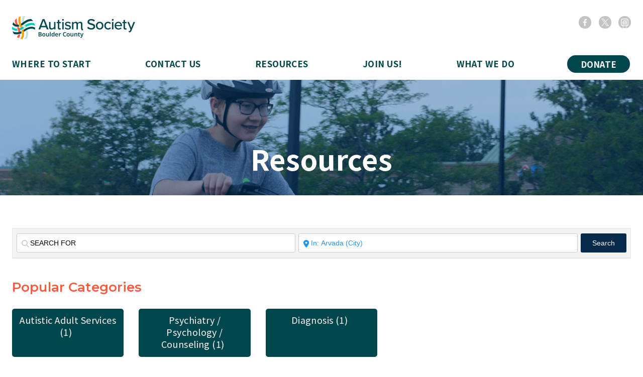

--- FILE ---
content_type: text/css
request_url: https://autismboulder.org/wp-content/themes/autism-society/css/style.css?ver=1745696831
body_size: 15198
content:
/* ORIGINAL @font-face  */
@font-face{
    font-family: 'fontello';
    src: url('../fonts/fontello.eot');
    src: url('../fonts/fontello.eot') format('embedded-opentype'), url('../fonts/fontello.woff') format('woff2'),
    url('../fonts/fontello.woff') format('woff'), url('../fonts/fontello.ttf') format('truetype'), url('../fonts/fontello.svg') format('svg');
    font-weight: normal;
    font-style: normal;
    }
/* ORIGINAL Fontello icons*/
/* [class*="font-icon-"]:before, [class*="outer-font-icon-"]:before, .icon-twitter:after, .icon-facebook:after, .icon-instagram:after{
    position: relative;
    font-family: "fontello";
    font-style: normal;
    font-weight: normal;
    display: inline-block;
    font-size: 15px;
    color: #fff;
    text-decoration: inherit;
    text-align: center;
    font-variant: normal;
    text-transform: none;

    -webkit-font-smoothing: antialiased;
    -moz-osx-font-smoothing: grayscale;
    } */

/* New @font-face -- not usable without new fontello files */
/* @font-face {
  font-family: 'fontello';
  src: url('../font/fontello.eot?15392361');
  src: url('../font/fontello.eot?15392361#iefix') format('embedded-opentype'),
       url('../font/fontello.woff2?15392361') format('woff2'),
       url('../font/fontello.woff?15392361') format('woff'),
       url('../font/fontello.ttf?15392361') format('truetype'),
       url('../font/fontello.svg?15392361#fontello') format('svg');
  font-weight: normal;
  font-style: normal;
} */


/* Fontello icons updated */
  [class*="font-icon-"]:before, [class*="outer-font-icon-"]:before, .icon-twitter:after, .icon-facebook:after, .icon-instagram:after {
  position: relative;
  font-family: "fontello";
  font-style: normal;
  font-weight: normal;
  display: inline-block;
  font-size: 15px;
  color: #fff;
  text-decoration: inherit; 
  text-align: center;
  font-variant: normal;
  text-transform: none; 
	  
  -webkit-font-smoothing: antialiased;
  -moz-osx-font-smoothing: grayscale;
}
/* May be helpful later on for :before */
/* .icon-twitter:before { content: '\f099'; }
.icon-facebook:before { content: '\f09a'; } 
.icon-instagram:before { content: '\f16d'; }   
.icon-instagram-1:before { content: '\f32d'; } */


html, body, div, span, applet, object, iframe,
h1, h2, h3, h4, h5, h6, p, blockquote, pre,
a, abbr, acronym, address, big, cite, code,
del, dfn, em, img, ins, kbd, q, s, samp,
small, strike, strong, sub, sup, tt, var,
b, u, i, center,
dl, dt, dd, ol, ul, li,
fieldset, form, label, legend,
table, caption, tbody, tfoot, thead, tr, th, td,
article, aside, canvas, details, embed,
figure, figcaption, footer, header,
menu, nav, output, ruby, section, summary,
time, mark, audio, video{
    margin: 0;
    padding: 0;
    border: 0;
    font-size: 100%;
    font: inherit;
    vertical-align: baseline;
    }
strong, b{
    font-weight: 700;
    }
em, i{
    font-style: italic;
    }
sup, sub{
    position: relative;
    top: -0.6em;
    font-size: 75% !important;
    line-height: 1em !important;
    }
sub{
    top: auto;
    bottom: -0.3em;
    }
/* HTML5 display-role reset for older browsers */
article, aside, details, figcaption, figure,
footer, header, menu, nav, section, main{
    display: block;
    }
/*_____________________________________________*/
html{
    height: 100% !important;
    margin: 0 !important;
    padding: 0 !important;
    }
body{
    height: 100%;
    font-family: 'Noto Sans JP', sans-serif;
    font-weight: 400;
    font-size: 16px;
    line-height: 1.5em;
    letter-spacing: .027em;
    color: #4a4a4a;
    min-width: 320px;
    background: #fff;
    }
.touchevents.nav-opened body{
    overflow: hidden !important;
    }
/*Common styles*/
*, *:before, *:after{
    box-sizing: border-box;
    -moz-box-sizing: border-box;
    -webkit-box-sizing: border-box;
    -webkit-tap-highlight-color: rgba(0, 0, 0, 0);
    -webkit-focus-ring-color: rgba(0, 0, 0, 0);
    outline: none !important;
    }
h1, h2, h3, h4, h5, h6, .h2, .h3, .h4, .h5, .h6{
    position: relative;
    }
h1, .h1{
    font-family: 'Noto Sans JP', sans-serif;
    font-weight: 600;
    font-size: 56px;
    letter-spacing: 0.0107em;
    color: #fff;
    line-height: 1.14em;
    margin-top: 80px;
    margin-bottom: 50px;
    }
h2, .h2{
    font-family: 'Noto Sans JP', sans-serif;
    font-weight: 600;
    font-size: 40px;
    line-height: 1.4em;
    letter-spacing: .0067em;
    margin-bottom: 30px;
    margin-top: 60px;
    color: #ff5a3f;
    }
h3, .h3{
    font-family: 'Noto Sans JP', sans-serif;
    font-size: 32px;
    font-weight: 500;
    line-height: 1.214em;
    letter-spacing: .0053em;
    color: #ff5a3f;
    margin-top: 50px;
    margin-bottom: 27px;
    }
h4, .h4{
    font-family: 'Noto Sans JP', sans-serif;
    font-size: 28px;
    font-weight: 700;
    line-height: 1.214em;
    letter-spacing: .0047em;
    color: #00464d;
    text-transform: uppercase;
    margin-bottom: 20px;
    margin-top: 50px;
    }
h5, .h5{
    font-family: 'Noto Sans JP', sans-serif;
    font-size: 18px;
    font-weight: 700;
    line-height: 1.3777em;
    color: #4a4a4a;
    margin-bottom: 5px;
    margin-top: 22px;
    }
ol, ul{
    list-style: none;
    margin: 20px 0;
    }
ul li, ol li{
    position: relative;
    padding: 0 0 0 20px;
    margin: 0 0 8px;
    background: url("../i/list-bullet.png") no-repeat 0 10px/6px 6px;
    }
ol{
    counter-reset: list1;
    list-style: none;
    }
ul ul, ol ol{
    margin: 12px 0;
    max-width: none;
    }
ol li{
    padding-left: 20px;
    }
ol > li{
    background: none;
    }
ol > li:before{
    counter-increment: list1;
    content: counter(list1) ".";
    position: absolute;
    left: 0;
    top: 4px;
    font-size: 16px;
    line-height: 1em;
    }
ol ol{
    counter-reset: list2;
    }
ol ol li{
    padding-left: 36px;
    }
ol ol li:before{
    counter-increment: list2;
    content: counter(list1) "." counter(list2) ". ";
    }
ul li p, ol li p{
    margin: 0;
    }
/*_______________________________*/
.scroll-tbl{
    position: relative;
    width: 100%;
    margin: 32px auto 30px;
    overflow-x: auto;
    }
.scroll-tbl table{
    margin: 0 auto;
    min-width: 640px;
    -webkit-box-shadow: none;
    box-shadow: none;
    }
table{
    table-layout: fixed;
    width: 100%;
    margin: 46px auto 42px;
    overflow: auto;
    border-collapse: collapse;
    border-spacing: 0;
    }
table th, table td{
    font-weight: 500;
    font-size: 14px;
    line-height: 2.142857142857143em;
    padding: 9px 16px;
    vertical-align: top;
    text-align: left;
    border: 1px solid #d4d4d4;
    }
table td{
    font-weight: 400;
    padding: 9px 16px 11px;
    }
a{
    text-decoration: none;
    outline: none !important;
    border-bottom: 1px solid #00464d;
    color: #00464d;
    transition: all .2s ease;
    }
.no-touchevents a:hover{
    transition: all .2s ease;
    border-color: transparent;
    }
a[href^=tel]{
    white-space: nowrap;
    }
.no-touchevents a:not(.btn):hover{
    color: #00464d;
    border-color: transparent;
    }
a[href^=tel]{
    border-bottom: none !important;
    }
.no-touchevents a[href^=tel]:hover{
    opacity: .5;
    }
p{
    margin: 14px 0x;
    }
.text-important{
    font-size: 20px;
    margin: 35px 0;
    line-height: 1.5em;
    letter-spacing: .0033em;
    text-align: center;
    }
h3 + .text-important, h4 + .text-important, h5 + .text-important{
    margin-top: 0;
    }
.text-important:first-child{
    margin-top: 0;
    }
.text-important:last-child{
    margin-bottom: 0;
    }
.important-text:before{
    content: '';
    position: absolute;
    top: 7px;
    left: 0;
    bottom: 6px;
    width: 2px;
    background: #11b8cf;
    }
.time{
    display: block;
    font-family: 'Noto Sans JP', sans-serif;
    font-weight: 700;
    font-size: 14px;
    color: #00464d;
    text-transform: uppercase;
    letter-spacing: .0073em;
    }
.time + p{
    margin-top: 6px;
    }
p + .time{
    margin-top: 24px;
    }
blockquote{
    position: relative;
    font-family: "PT Serif";
    font-size: 40px;
    font-style: italic;
    line-height: 1.3em;
    letter-spacing: .02em;
    padding: 0;
    text-align: center;
    color: #fff;
    width: 1050px;
    max-width: 100%;
    }
blockquote p{
    margin: 30px 0;
    }
blockquote .author:before{
    content: '';
    position: absolute;
    left: -31px;
    top: 10px;
    width: 16px;
    height: 2px;
    background: #11b8cf;
    }
img{
    max-width: 100%;
    height: auto;
    display: block;
    margin: 0 auto;
    }
img.alignleft{
    float: left;
    margin: 0 24px 0 0;
    }
img.alignright{
    float: right;
    margin: 0 0 0 24px;
    }
a img{
    -webkit-backface-visibility: hidden;
    -moz-backface-visibility: hidden;
    }
img.left{
    margin: 32px 20px 23px 0;
    max-width: 50%;
    }
img.right{
    margin: 32px 0 32px 20px;
    max-width: 50%;
    }
p img.left, p img.right{
    margin-top: 12px;
    margin-bottom: 8px;
    }
figure{
    display: block;
    margin: 42px auto;
    }
figure img{
    margin: 0 auto;
    }
figcaption{
    font-size: 12px;
    line-height: 1.5em;
    color: #909095;
    padding: 15px 22px 16px;
    box-shadow: 0 5px 20px 0 rgba(14, 9, 45, .05);
    }
small{
    font-size: 0.8em;
    }
/*___________________________*/
/*Form styles*/
.form{
    position: relative;
    font-size: 0;
    }
.form .field{
    font-size: 0;
    /*margin: 28px 30px 0 0;*/
    }
.form .error-field{
    margin-bottom: 17px;
    }
.form .field-name{
    display: inline-block;
    vertical-align: middle;
    width: 276px;
    font-family: 'Noto Sans JP', sans-serif;
    font-weight: 500;
    font-size: 13px;
    line-height: 18px;
    text-align: right;
    color: #707070;
    padding: 0 20px 0 0;
    margin: -5px 0 0;
    }
.form .required .field-name:after{
    content: '*';
    }
.form p{
    font-size: 18px;
    line-height: 1.27em;
    letter-spacing: .003em;
    margin: 10px 0;
    color: #fff;
    }
.form-control{
    position: relative;
    z-index: 9;
    display: inline-block;
    vertical-align: middle;
    font-family: 'Noto Sans JP', sans-serif;
    font-weight: 700;
    font-size: 16px;
    color: #fff;
    letter-spacing: .027em;
    width: 280px;
    max-width: 100%;
    height: 49px;
    border-radius: 8px;
    padding: 0 25px;
    border: none;
    background: #5e878b;
    -webkit-appearance: none;
    -moz-appearance: none;
    appearance: none;
    outline: none !important;
    box-shadow: 0 4px 95px 0 rgba(14, 9, 45, .05);
    }
textarea.form-control{
    line-height: 1.22em;
    padding: 12px 25px;
    height: 100px;
    min-height: 100px;
    min-width: 100%;
    overflow: auto;
    }
.error-field .form-control{
    color: #fff;
    border-color: #f43838;
    background: #8d273d;
    }
.form-control:focus, .error-field .form-control:focus{
    color: #fff;
    box-shadow: 0 0 2px 2px rgba(255, 255, 255, .8);
    }
input::-webkit-input-placeholder, textarea::-webkit-input-placeholder{
    opacity: 1;
    color: #fff;
    text-transform: uppercase;
    }
input::-moz-placeholder, textarea::-moz-placeholder{
    opacity: 1;
    color: #fff;
    text-transform: uppercase;
    }
input:-ms-input-placeholder, textarea:-ms-input-placeholder{
    opacity: 1;
    color: #fff;
    text-transform: uppercase;
    }
input:focus::-webkit-input-placeholder, textarea:focus::-webkit-input-placeholder{
    opacity: 0 !important;
    }
input:focus::-moz-placeholder, textarea:focus::-moz-placeholder{
    opacity: 0 !important;
    }
input:focus:-ms-input-placeholder, textarea:focus:-ms-input-placeholder{
    opacity: 0 !important;
    }
/*Btn*/
button{
    border: none;
    cursor: pointer;
    }
.btn{
    position: relative;
    z-index: 4;
    display: table;
    font-family: 'Noto Sans JP', sans-serif;
    font-weight: 700;
    font-size: 17px;
    line-height: 1.294em;
    letter-spacing: 0.0028em;
    padding: 10px 57px;
    min-width: 120px;
    color: #fff;
    text-align: center;
    text-transform: uppercase;
    border: 2px solid #fff;
    max-width: 100%;
    -webkit-border-radius: 24.11px;
    border-radius: 24.11px;
    background: #00464d;
    outline: none !important;
    cursor: pointer;
    overflow: visible;
    transition: all .3s ease;
    margin: 25px 0;
    }
.no-touchevents .btn:not(:disabled):hover{
    border-color: #0f0f0f;
    }
.btn.transparent{
    color: #fff;
    background-color: transparent;
    }
.no-touchevents .btn.transparent:not(:disabled):hover{
    border-color: transparent !important;
    color: #00464d !important;
    }
.btn.big{
    background: #fff;
    border: 2px solid #00464d;
    border-radius: 30.14px;
    padding: 16px 29px;
    color: #00464d;
    font-size: 20px;
    line-height: 1.3em;
    letter-spacing: 0.0033em;
    transition: all .3s ease;
    margin: 40px auto;
    }
.no-touchevents .btn.big:not(:disabled):hover{
    border: 2px solid transparent;
    background: #00464d !important;
    color: #fff !important;
    transition: all .3s ease;
    }
.btn.small{
    width: 120px;
    height: 40px;
    padding: 7px 28px;
    margin: 20px 0;
    }
.btn.thin{
    font-weight: 400;
    }
.btn.full-width{
    width: 100%;
    }
.btn::-moz-focus-inner{
    border: 0;
    }
.no-touchevents .btn:not(:disabled):active{
    color: #6c6c6c;
    }
.btn:disabled{
    opacity: .2;
    cursor: default;
    }
.no-touchevents .btn:not(:disabled):hover{
    background: #fff;
    color: #00464d;
    border-color: #00464d;
    }
.no-touchevents .btn:not(:disabled):active{
    -webkit-box-shadow: inset 0 3px 7px 0 rgba(14, 9, 45, .3);
    box-shadow: inset 0 3px 7px 0 rgba(14, 9, 45, .3);
    }
/*Form message*/
.form .error{
    font-family: 'Noto Sans JP', sans-serif;
    font-weight: 700;
    font-size: 12px;
    line-height: 1.25px;
    color: #ff5a3f;
    letter-spacing: .02em;
    margin: 6px 0 13px 24px;
    }
.form-message{
    background: #71c420;
    width: 100%;
    display: flex;
    justify-content: center;
    }
.form-message p{
    display: inline-block;
    font-family: 'Noto Sans JP', sans-serif;
    font-size: 18px;
    font-weight: 700;
    line-height: 1.27em;
    letter-spacing: .03em;
    text-align: center;
    color: #fff;
    }
.form-message p:before{

    }
.form-message .ok-message:before{

    }
.form-message .error-message:before{

    }
.form-message .alert-message:before{

    }
/*Appearance*/
.left{
    float: left;
    }
.right{
    float: right;
    }
.center{
    text-align: center;
    }
.uppercase{
    text-transform: uppercase;
    }
.no-indent{
    margin-bottom: 0 !important;
    }
.align-m, .align-b{
    display: table-cell;
    vertical-align: middle;
    }
.align-b{
    vertical-align: bottom;
    }
.no-wrap{
    white-space: nowrap;
    }
.hide-scroll{

    }
/*Independent*/
.container{
    position: relative;
    z-index: 2;
    max-width: 1368px;
    padding: 0 24px;
    margin: 0 auto;
    }
.container:after, .container-large:after{
    content: '';
    display: table;
    width: 0;
    height: 0;
    clear: both;
    }
.center{
    text-align: center;
    }
.section-title{
    position: relative;
    display: table;
    margin-left: auto;
    margin-right: auto;
    text-align: center;
    }
.section-title:after, .section-title:before{
    position: absolute;
    content: "";
    width: 90px;
    height: 3px;
    top: 49.5%;
    background: #ff5a3f;
    }
.section-title:before{
    right: -115px;
    }
.section-title:after{
    left: -115px;
    }
/*=========================================================================
                                STRUCTURE
==========================================================================*/
#all{
    position: relative;
    z-index: 1;
    min-height: 100%;
    height: auto !important;
    height: 100%;
    overflow: hidden;
    }
.nav-opened #all{
    z-index: 3;
    }
#indent{
    clear: both;
    }
/*-------------------------header---------------------------------*/
#header{
    padding-top: 32px;
    position: relative;
    z-index: 9999;
    width: 100%;
    top: 0;
    left: 0;
    height: 159px;
    background: #fff;
    }
#header a{
    border: none;
    }
#header .btn{
    padding: 7px 27px;
    border: 2px solid #fff;
    transition: all .2s ease;
    }
.no-touchevents #header .btn:not(:disabled):hover{
    border-color: #00464d;
    }
#header .logo{
    display: block;
    width: 305px;
    max-width: 100%;
    height: 46px;
    background: url("../i/logo-img.png") no-repeat 0 0/100% auto;
    transition: all .2s ease;
    }
.no-touchevents #header .logo:hover{
    opacity: .8;
    }
#header .social-links{
    position: absolute;
    top: 0;
    right: 24px;
    font-size: 0;
    }
.social-links [class*="icon-"]{
    text-decoration: none;
    display: inline-block;
    vertical-align: top;
    text-align: center;
    width: 25px;
    height: 25px;
    margin: 0 0 0 14px;
    background: rgba(88, 88, 88, .36);
    transition: all .2s ease;
    border-radius: 110%;
    }
.social-links [class*="icon-"]:first-child{
    margin: 0;
    }
.social-links [class*="icon-"]:after{
    line-height: 25px;
    }
.social-links [class*="icon-"]:hover{
    opacity: .5;
    }
.social-links .icon-twitter:after{
	content: "";
    display: inline-block;
    background-image: url(https://autismboulder.org/wp-content/uploads/2025/04/logo-white.png);
    background-repeat: no-repeat;
    background-size: contain;
    background-position: center center;
    width: 15px;
    height: 15px;
    vertical-align: middle;
    }
.social-links .icon-facebook:after{
    content: '\f09a';
    left: 1px;
    top: 1px;
    }
/* instagram icon bandaid fix for now -- need to upload new files fron=m fontello, but that is not currently an option */
.social-links .icon-instagram:after{
    content: '\f16d';
	display: inline-block;
	background-image: url(https://autismboulder.org/wp-content/uploads/2025/04/Instagram_Glyph_White.png);
	background-size: cover;
	background-position: contain;
	width: 15px;
	height: 15px;
	vertical-align: middle;
    }
.js-open-nav{
    display: none;
    position: fixed;
    z-index: 9999999;
    top: 25px;
    right: 21px;
    width: 50px;
    height: 35px;
    cursor: pointer;
    }
.js-open-nav span{
    display: block;
    position: absolute;
    height: 3px;
    width: 20px;
    background: #00464d;
    transition: .3s ease;
    }
.js-open-nav.active span{
    background: #fff;
    }
.js-open-nav span:nth-child(2n){
    left: 48%;
    }
.js-open-nav span:nth-child(2n+1){
    left: 4px;
    }
.js-open-nav span:nth-child(1), .js-open-nav span:nth-child(2){
    top: 8px;
    }
.js-open-nav span:nth-child(3), .js-open-nav span:nth-child(4){
    top: 15px
    }
.js-open-nav span:nth-child(5), .js-open-nav span:nth-child(6){
    bottom: 10px;
    }
.js-open-nav.active span:nth-child(1){
    transform: rotate(45deg);
    -webkit-transform: rotate(45deg);
    -ms-transform: rotate(45deg);
    left: 11px;
    top: 9px;
    }
.js-open-nav.active span:nth-child(2){
    transform: rotate(-45deg);
    -webkit-transform: rotate(-45deg);
    -ms-transform: rotate(-45deg);
    right: 8px;
    top: 9px;
    }
.js-open-nav.active span:nth-child(3){
    left: -50%;
    opacity: 0;
    }
.js-open-nav.active span:nth-child(4){
    left: 100%;
    opacity: 0;
    }
.js-open-nav.active span:nth-child(5){
    transform: rotate(-45deg);
    -webkit-transform: rotate(-45deg);
    -ms-transform: rotate(-45deg);
    left: 11px;
    bottom: 10px;
    }
.js-open-nav.active span:nth-child(6){
    transform: rotate(45deg);
    -webkit-transform: rotate(45deg);
    -ms-transform: rotate(45deg);
    right: 2px;
    bottom: 10px;
    }
/*-------------menu--------------------*/

.nav-box{
    margin-top: 14px;
    }
.nav-box .sub-box{
    display: flex;
    align-items: center;
    justify-content: space-between;
    -webkit-display: flex;
    -webkit-align-items: center;
    -webkit-justify-content: space-between;
    height: 70px;
    }
#nav{
    width: 1030px;
    max-width: 100%;
    padding-right: 30px;
    transition: all .3s ease;
    }
#header .btn{
    margin: 5px 0;
    }
#nav ul{
    display: flex;
    justify-content: space-between;
    align-items: center;
    -webkit-display: flex;
    -webkit-justify-content: space-between;
    -webkit-align-items: center;
    }
#nav li{
    background: none;
    margin: 0 20px 0 0;
    padding: 0;
    }
#nav li:last-child{
    margin: 0;
    }
#nav li.active > a{
    color: #ff5a3f !important;
    }
.no-touchevents #nav ul > li:hover > a{
    opacity: .6;
    }
#nav li.has-child a:after{
    content: '';
    position: absolute;
    left: -100px;
    right: -100px;
    top: 14px;
    height: 47px;
    margin: 0;
    opacity: 0;
    visibility: hidden;
    }
#nav li.has-child a:hover:after{
    visibility: visible;
    }
#nav li a{
    font-family: 'Noto Sans JP', sans-serif;
    font-size: 17px;
    text-transform: uppercase;
    color: #00464d;
    font-weight: 700;
    }
.nav-box #nav .dropdown{
    display: none;
    position: absolute;
    top: 45px;
    left: -25px;
    width: 160px;
    background: rgba(0, 84, 163, .85);
    box-shadow: 0 5px 20px 0 rgba(14, 9, 45, .05);
    }
.nav-box #nav .dropdown ul{
    display: flex;
    flex-direction: column;
    -webkit-display: flex;
    -webkit-flex-direction: column;
    margin: 0;
    }
.nav-box #nav .dropdown li{
    border-bottom: 1px solid #00464d;
    width: 100%;
    padding: 0 0 0 25px;
    margin: 0;
	background: #527c80;
    }
.nav-box #nav .dropdown li.active a{
    color: #fff !important;
    font-weight: 700;
    }
.nav-box #nav .dropdown li:last-child{
    border-bottom: none;
    }
.nav-box #nav .dropdown li:hover{
    background: #00464d;
    }
.nav-box #nav .dropdown li a{
    font-family: 'Noto Sans JP', sans-serif;
    font-weight: 400;
    font-size: 14px;
    letter-spacing: .0023em;
    line-height: 2.57em;
    color: #fff;
    text-transform: none;
    display: block;
    }
.nav-box #nav .dropdown li a:hover{
    opacity: 1;
    }
/*----------------main-section--------------------*/
.main-section{
    background-repeat: no-repeat;
    background-size: cover;
    display: block;
    height: auto !important;
    background-position: 50% 50%;
    border: 0;
    }
.main-section .wrap{
    position: relative;
    display: table;
    table-layout: fixed;
    width: 100%;
    height: 100%;
    }
.main-section .container{
    display: table-cell;
    vertical-align: middle;
    height: 602px;
    padding-top: 100px;
    padding-bottom: 100px;
    }
.main-section .sub-box{
    max-width: 1320px;
    margin: 0 auto;
    }
.main-section .sub-box > *:first-child{
    margin-top: 0;
    }
.main-section .sub-box h1{
    font-size: 64px;
    text-shadow: 0 0 15px rgba(0, 0, 0, .6);
    margin-bottom: 40px;
    max-width: 640px;
    }
.main-section .sub-box .btn{
    padding: 11px 38px;
    margin-bottom: 0;
    }
.top-main-block{
    position: relative;
    }
.bottom-box{
    position: relative;
    z-index: 9;
    padding: 44px 0 65px;
    background: #00464d;
    width: 100%;
    }
.bottom-list-icon{
    margin-top: 0 !important;
    }
.bottom-list-icon .col{
    font-size: 18px;
    }
.bottom-list-icon .max-w{
    max-width: 390px;
    display: flex;
    justify-content: center;
    }
.bottom-list-icon .max-w .text p{
    margin: 5px 0 0 0;
    }
.bottom-list-icon .max-w p{
    max-width: 240px;
    color: #fff;
    font-family: 'Noto Sans JP', sans-serif;
    font-size: 18px;
    letter-spacing: .047em;
    }
.bottom-list-icon .max-w .text a{
    color: #fff;
    border-bottom: 1px solid #fff;
    }
.bottom-list-icon .max-w .text a:hover{
    border-bottom: transparent;
    }
.bottom-list-icon .max-w .icon{
    width: 72px;
    padding-right: 18px;
    }
.bottom-list-icon .max-w .btn{
    margin-top: 15px;
    margin-bottom: 15px;
    padding: 8px 28px;
    }
.top-main-block .bottom-list-icon .max-w .btn{
    border: 2px solid #fff !important;
    }
.no-touchevents .bottom-list-icon .max-w .btn:not(:disabled):hover{
    border-color: transparent;
    }
.bottom-list-icon .max-w h4{
    color: #fff;
    margin-top: 5px;
    margin-bottom: 10px;
    }
/*------------------------top-page-bg--------------------------*/
.top-page-bg{
    background-repeat: no-repeat;
    background-size: cover;
    display: table;
    table-layout: fixed;
    width: 100%;
    background-position: 50% 50%;
    height: 230px;
    text-align: center;
    }
.aling-b{
    display: table-cell;
    vertical-align: bottom;
    padding-bottom: 42px;
    padding-top: 85px;
    }
.top-page-bg h1{
    margin: 0;
    }
.top-page-bg p{
    font-size: 22px;
    color: #fff;
    line-height: 1.8em;
    letter-spacing: 0.0807em;
    margin: 0;

    }
/*-------------------------main----------------------------*/

.layout-grid{
    font-size: 0;
    letter-spacing: 0;
    margin: 80px -40px -74px;
    }
.layout-grid .col{
    display: inline-block;
    vertical-align: top;
    width: 33.33333%;
    font-size: 20px;
    line-height: 1.5em;
    padding: 0 40px;
    margin-bottom: 60px;
    }
.main-direction{
    padding: 65px 0 85px 0;
    }
.contact{
    padding: 70px 0;
    }
#main{
    margin: 0 auto;
    width: 980px;
    max-width: 100%;
    }
#main p{
    margin: 24px 0;
    }
#main .telephone{
    font-weight: 700;
    color: #4a4a4a;
    }
#main h5 + p{
    margin-top: 0;
    }
#main .btn.big{
    margin-bottom: 0;
    margin-top: 60px;
    }
#main > *:first-child{
    margin-top: 0;
    }
#main > *:last-child{
    margin-bottom: 0;
    }
.has-aside .main-direction .container{
    display: flex;
    }
.has-aside #main{
    width: 980px;
    max-width: 100%;
    padding-right: 95px;
    margin: 0;
    }
.has-aside .main-direction #main > *:first-child, .has-aside .main-direction .aside > *:first-child{
    margin-top: 0;
    }
.has-aside .main-direction .aside{
    width: 340px;
    max-width: 100%;
    }
.has-aside .main-direction .aside li{
    background: none;
    padding: 0;
    margin: 15px 0;
    }
.has-aside .main-direction .aside li a{
    display: inline-block;
    border-bottom: none;
    }
.has-aside .main-direction .aside li a:hover{
    opacity: .8;
    }
.has-aside .main-direction .aside p{
    font-family: 'Noto Sans JP', sans-serif;
    font-size: 16px;
    font-weight: 400;
    letter-spacing: 0.0027em;
    margin: 0;
    color: #4a4a4a;
    }
#main .alignnone{
    display: inline-block;
    height: auto;
    }
/*-------------------inner-aside-----------------------------------*/
.inner-aside{
    padding-bottom: 60px;
    }
.main-direction .aside .inner-aside ul, .main-direction .aside .inner-aside li:last-child{
    margin-bottom: 0;
    }
.main-direction .aside .inner-aside .title{
    font-weight: 600;
    font-size: 18px;
    line-height: 1.33em;
    letter-spacing: .028em;
    color: #12347f;
    }
.main-direction .aside .archive li{
    margin: 4px 0;
    }
.main-direction .aside .archive p{
    font-weight: 700;
    font-size: 14px;
    line-height: 1.5em;
    letter-spacing: .027em;
    color: #ff5a3f;
    }
.main-direction .aside .archive span{
    color: #7f7f7f;
    }
/*---------------------------------------main-----news-list----------------*/
.news-list .item{
    display: flex;
    border-bottom: 2px solid #e9e9e9;
    padding: 37px 0 37px 0;
    }
.news-list .item:first-child{
    padding-top: 0;
    }
.news-list .item .text{
    width: calc(100% - 250px);
    }
.news-list .item .text > *:first-child{
    margin-top: 0;
    }
.news-list .item .title{
    font-family: 'Noto Sans JP', sans-serif;
    font-weight: 700;
    font-size: 18px;
    line-height: 1.5em;
    letter-spacing: .017em;
    color: #ff5a3f;
    margin: 2px 0;
    border-bottom: 1px solid transparent;
    }
.no-touchevents .news-list .on-hover .title{
    border-color: #ff5a3f !important;
    color: #ff5a3f !important;
    }
.news-list .item .time{
    margin: 2px 0 !important;
    }
#main .news-list p{
    margin: 15px 0;
    }
#main .news-list p:nth-child(3){
    margin-top: 4px;
    }
#main .news-list p:last-child{
    margin-bottom: 0;
    }
.news-list .item .img{
    display: inline-block;
    vertical-align: top;
    padding-left: 22px;
    max-width: 440px;
    }
.news-list .item .img a{
    border-bottom: none;
    }
.news-list .item img{
    max-width: 440px;
    width: 100%;
    transition: all .2s ease;
    }
.no-touchevents .news-list .on-hover img{
    transform: scale(.97);
    box-shadow: 0 4px 15px 0 rgba(0, 0, 0, .6);
    transition: all .2s ease;
    }
/*---------------------------pager------------------*/
.pager{
    position: relative;
    display: flex;
    max-width: 400px;
    height: 25px;
    margin-top: 47px;
    font-size: 0;
    text-align: center;
    }
.pager li{
    background: none;
    display: block;
    vertical-align: top;
    margin: 0 2px;
    padding: 0;
    border-radius: 2px;
    }
.pager .prev, .pager .next{
    background: #f2f2f2;
    }
.pager .prev{
    margin-right: 12px;
    }
.pager .next{
    margin-left: 12px;
    }
.pager .prev a, .pager .next a{
    padding: 0 11px;
    }
.pager .prev{
    transform: scale(-1);
    }
.pager li a{
    font-family: 'Noto Sans JP', sans-serif;
    font-weight: 400;
    font-size: 15px;
    line-height: 1.6em;
    letter-spacing: .027em;
    color: #ff5a3f;
    border-bottom: none;
    padding: 0 8px 0 9px;
    }
.no-touchevents .pager li.active a, .no-touchevents .pager li.active a:hover{
    color: #fff !important;
    opacity: 1;
    cursor: default;
    }
.pager li.active{
    background: #ff5a3f;
    color: #fff !important;
    }
.no-touchevents .pager li a:hover{
    opacity: .75;
    color: #ff5a3f;
    }
/*-------------------------------box-color-bg--------------------------------*/

.box-color-bg{
    padding: 85px 0 100px;
    background: #c0dbde;
    }
.box-color-bg .container > *:first-child{
    margin-top: 0;
    }
.text-image-list{
    margin: 60px 0 -74px;
    }
.text-image-list a{
    display: block;
    border-color: transparent;
    }
.text-image-list .time + p{
    margin-top: 2px;
    }
.text-image-list p{
    color: #4a4a4a;
    }
.text-icons-list .max-w, .text-image-list .max-w{
    max-width: 360px;
    margin: 0 auto;
    transition: all .2s ease;
    }
.text-icons-list .max-w:hover{
    border: 4px solid rgba(74, 74, 74 .85);
    }
.text-image-list .max-w:hover{
    opacity: .8;
    }
.text-icons-list .col{
    text-align: center;
    }
.text-image-list .max-w .time{
    margin: 23px 0 0;
    }
.text-image-list .max-w img{
    width: 100%;
    }
.text-icons-list .max-w .icon{
    display: flex;
    height: 65px;
    align-items: center;
    }
.text-icons-list .max-w p{
    color: #4a4a4a;
    }
.text-icons-list .max-w .icon img{
    max-height: 100%;
    }
.text-icons-list .max-w h4{
    margin-top: 5px;
    margin-bottom: 14px;
    }
/*-------------------------main-bg-img-------------------*/
.main-bg-img{
    background-repeat: no-repeat;
    -webkit-background-size: cover;
    background-size: cover;
    background-position: 50% 50%;
    padding: 240px 0 210px 0;
    }
.no-touchevents:not(.ie) .main-bg-img{
    background-attachment: fixed;
    }
.main-bg-img p{
    position: relative;
    font-family: "PT Serif";
    font-size: 40px;
    font-style: italic;
    line-height: 1.3em;
    letter-spacing: .02em;
    padding: 0;
    text-align: center;
    color: #fff;
    width: 1050px;
    max-width: 100%;
    margin: 0 auto;
    }
/*---------------contact-----------------*/
.text-contact-list{
    position: relative;
    display: flex;
    justify-content: space-between;
    max-width: 640px;
    vertical-align: top;
    margin: 0 auto -90px auto;
    }
.text-contact-list .max-w{
    margin-bottom: 90px;
    padding-right: 60px;
    }
.text-contact-list .max-w:last-child{
    padding-left: 60px;
    padding-right: 0;
    }
.text-contact-list .max-w address > *:last-child{
    margin-bottom: 0;
    }
.text-contact-list:after{
    position: absolute;
    content: "";
    height: 92px;
    width: 2px;
    left: 62%;
    right: 62%;
    top: 38%;
    background: #ff5a3f;
    transform: translate(-62%, -38%);
    }
.text-contact-list .icon{
    margin-bottom: 25px;
    }
.text-contact-list p, .text-contact-list a{
    font-family: 'Noto Sans JP', sans-serif;
    font-weight: 600;
    color: #2e4c8e;
    font-size: 18px;
    letter-spacing: .0028em;
    line-height: 1.2em;
    text-align: center;
    }
/*---------------------directors-block-------------------*/
.directors-block{
    padding: 110px 0 145px 0;
    }
.layout-grid.six-col .col{
    width: 16.66666666% !important;
    padding: 0 27px;
    margin-bottom: 80px;
    display: inline-block;
    }
.directors-block .container > *:first-child{
    margin-top: 0;
    }
.list-directors{
    margin: 67px auto -80px auto;
    max-width: 1250px;
    }
.list-directors .icon{
    height: 73px;
    display: flex;
    align-items: center;
    }
.list-directors .icon img{
    height: auto;
    }
.list-directors .max-w{
    width: 150px;
    margin: 0 auto;
    text-align: center;
    }
.list-directors .max-w .img{
    height: 95px;
    width: 95px;
    margin: 0 auto 15px auto;
    }
.list-directors .max-w img{
    height: 100%;
    width: 100%;
    border-radius: 50%;
    }
.list-directors .max-w p{
    font-family: 'Noto Sans JP', sans-serif;
    font-size: 15px;
    font-weight: 700;
    line-height: 1.46em;
    letter-spacing: .03em;
    color: #4a4a4a;
    margin: 0;
    }
.list-directors .max-w p i{
    font-style: italic;
    font-weight: 400;
    letter-spacing: .0025em;
    }
/*---------------------------------sponsors-block-------------------------*/
.sponsors-block{
    padding: 110px 0 100px;
    }
.sponsors-block .container > *:first-child{
    margin-top: 0;
    }
.sponsors-block .btn.big{
    margin: 80px auto 0 auto;
    }
.sponsors-list{
    display: flex;
    justify-content: space-around;
    align-items: center;
    flex-wrap: wrap;
    margin: 70px 0 -80px;
    }
.sponsors-list .item{
    padding: 0 20px;
    margin-bottom: 80px;
    }
.sponsors-list .item a:hover{
    opacity: .65;
    transition: all .2s ease;
    }
/*----------------registration-box------------*/
.registration-box{
    font-size: 0;
    letter-spacing: 0;
    display: flex;
    justify-content: center;
    }
.registration-box .bg-registration{
    width: 50%;
    background-repeat: no-repeat;
    -webkit-background-size: cover;
    background-size: cover;
    background-position: 50% 50%;
    }
.form-box{
    width: 50%;
    background: #00464d;
    }
.contact-no-icon .form-box{
    width: 100%;
    }
.contact-no-icon .form-box .form{
    width: 1100px;
    margin: 0 auto;
    padding-top: 50px;
    }
.form-box .form{
    width: 690px;
    max-width: 100%;
    padding: 100px 9.5% 0;
    }
.form-box .form > *:first-child{
    margin-top: 0;
    }
.form-box .title{
    font-family: 'Noto Sans JP', sans-serif;
    font-size: 28px;
    line-height: 1.28em;
    letter-spacing: .0047em;
    color: #fff;
    margin-bottom: 23px;
    }
.form-box .field{
    margin: 7px 0;
    }
.form-box .form-control{
    width: 100%;
    }
.form-box .btn{
    display: inline-block;
    float: right;
    margin: 16px 0;
    }
.g-recaptcha{
    display: inline-block;
    }
.registration-box .form .error{
    margin-left: 39px;
    }
/*------------------------write-us---------------------*/

.write-us{
    background: #00464d;
    padding: 45px 0 65px;
    }
.write-us .form{
    position: relative;
    max-width: 730px;
    margin: 0 auto -25px auto;
    padding-left: 120px;
    }
.write-us .form:before{
    content: "";
    position: absolute;
    background: url("../i/mail-icon.png") no-repeat;
    left: 5px;
    top: 0;
    width: 86px;
    height: 65px;
    }
.write-us .form .caption{
    font-family: 'Noto Sans JP', sans-serif;
    font-weight: 400;
    font-size: 28px;
    letter-spacing: .0047em;
    margin-top: 5px;
    }
.write-us .form .field{
    display: inline-block;
    }
.write-us .form .btn{
    display: inline-block;
    vertical-align: middle;
    margin: 8px 0 8px 34px;
    }
.write-us .form .unsuc-dispatch, .form .suc-send{
    font-size: 16px;
    margin-top: 0;
    }
.write-us .form .unsuc-dispatch{
    color: red;
    }
.write-us .form .suc-send{
    color: #71c420;
    }
/*----------------footer----------------------------*/
#footer{
    position: relative;
    z-index: 2;
    padding: 30px 0;
    background: #002f34;
    color: #fff;
    font-size: 14px;
    letter-spacing: .0023em;
    line-height: 1.2em;
    }
#footer a{
    border: none;
    }
#footer .container{
    display: flex;
    align-items: center;
    justify-content: space-between;
	flex-wrap: nowrap;
	margin-bottom: 20px;
    }
#footer .container:after{
    display: none;
    }
#footer .logo-footer{
    width: 244px;
    max-width: 100%;
    height: 60px;
    background: url("../i/logo-footer.png") no-repeat 0 0/100% auto;
	/* aspect-ratio: 244 / 36;  Preserves ratio */
    background-size: contain;
    background-repeat: no-repeat;
    background-position: left center;
    }
.footer-bottom{
	text-align: center;
	width: 100%;
}
.no-touchevents #footer .logo-footer:hover{
    opacity: .8;
    }
.sub-nav{
    display: flex;
    margin: 10px;
	padding: 10px;
	justify-content: center;
	align-items: center;
	gap: 20px;
    }
.sub-nav li{
    background: none;
    padding: 0;
    margin: 0 0 0 40px;
    }
.sub-nav a{
    font-family: 'Noto Sans JP', sans-serif;
    margin: 0;
    color: #fff;
    }
.sub-nav li:first-child{
    margin-left: 0;
    }
.no-touchevents .sub-nav a:hover{
    color: #fff;
    text-decoration: underline;
    }
/*Radio and Checkboxes*/
.checkbox-item, .radio-item{
    position: relative;
    margin: 16px 0;
    }
.checkbox-item input[type="checkbox"], .radio-item input[type="radio"]{
    width: 0;
    height: 0;
    bottom: 0;
    left: 0;
    position: absolute;
    z-index: -1;
    opacity: 0;
    }
.checkbox-item input[type="checkbox"] + label, .radio-item input[type="radio"] + label{
    position: relative;
    display: inline-block;
    vertical-align: top;
    font-family: 'Noto Sans JP', sans-serif;
    font-size: 16px;
    font-weight: 700;
    line-height: 1.25em;
    letter-spacing: .027em;
    padding-left: 24px;
    cursor: pointer;
    margin: 5px 0;
    margin-left: 15px;
    color: #fff;

    }
.checkbox-item input[type="checkbox"]:disabled + label, .radio-item input[type="radio"]:disabled + label{
    cursor: default;
    opacity: .5;
    }
.checkbox-item input[type="checkbox"] + label:before{
    content: '';
    position: absolute;
    left: -15px;
    top: -2px;
    width: 26px;
    height: 26px;
    background: #83888d;
    padding-left: 15px;
    border-radius: 4px;
    }
.checkbox-item input[type="checkbox"]:checked + label:before{
    background: #83888d url("../i/checkbox.png") no-repeat;
    -webkit-background-size: 50%;
    background-size: 50%;
    background-position: 54% 50%;

    }
.checkbox-item input[type="checkbox"]:disabled + label:before, .radio-item input[type="radio"]:disabled + label:before{
    cursor: default;
    }
.radio-item input[type="radio"] + label:before{
    content: '';
    position: absolute;
    left: 0;
    top: 2px;
    width: 12px;
    height: 12px;
    border: 2px solid #3a64ae;
    background: #fff;
    border-radius: 110%;
    }
.radio-item input[type="radio"]:checked + label:before{
    border-color: #3a64ae;
    }
.radio-item input[type="radio"]:checked + label:after{
    content: '';
    position: absolute;
    top: 7px;
    left: 5px;
    width: 6px;
    height: 6px;
    background: #3a64ae;
    border-radius: 110%;
    }
/*Select*/
.select2-container{
    position: relative;
    z-index: 9;
    display: block;
    margin: 0 0 3px;
	margin-bottom: 40px;
    }
.select + .select2-container{
    width: 100% !important;
    }
.select2-container .select2-selection {
    height: 49px !important;
    display: flex !important;
    align-items: center !important;
}
.select2-container .select2-selection--single{
    cursor: pointer;
    height: 49px;
    background: transparent;
    user-select: none;
    -webkit-user-select: none;
    }
.select2-container.select2-container--open{
    z-index: 10000;
    }

.select2-container--default .select2-selection--single .select2-selection__rendered {
    padding-right: 60px !important; /* Must be larger than arrow width */
}

.select2-container--default .select2-selection--single .select2-selection__arrow {
    width: 48px;
    right: 10px;
    top: 50%;
    bottom: 0px;
    height: 100%;
/* 	transform: translateY(-50%); */
    overflow: visible !important;
	position: absolute;
	z-index: 10;
/* 	border-radius: 0 !important;  */
}


.select2-container .select2-selection--single .select2-selection__rendered{
    position: relative;
    z-index: 9;
    display: flex;
    align-items: center;
    font-family: 'Noto Sans JP', sans-serif;
    font-weight: 700;
    font-size: 16px;
    text-transform: uppercase;
    color: #fff;
    letter-spacing: .0027em;
    width: 100%;
    height: 49px;
    border-radius: 8px;
    padding: 0 25px;
    border: none;
    background: #83888d;
    -webkit-appearance: none;
    -moz-appearance: none;
    appearance: none;
    outline: none !important;
    text-overflow: ellipsis;
    box-shadow: 0 4px 95px 0 rgba(14, 9, 45, .05);
/* 	padding-right: 55px; */
    }
.select2-container.select2-container--open .select2-selection--single .select2-selection__rendered{

    }
.select2-container--default .select2-selection--single .select2-selection__arrow b {
    background-size: contain; /* or 15px 11px */
}
/* Make sure the dropdown arrow is visible */
.select2-container .select2-selection__arrow {
    height: 49px !important;
	top: 0 !important;
    right: 5px !important;
    display: flex !important;
    align-items: center !important;
}
.select2-container .select2-selection--single .select2-selection__clear{
    position: relative;
    }
.select2-container .select2-selection--multiple{
    box-sizing: border-box;
    cursor: pointer;
    display: block;
    min-height: 39px;
    user-select: none;
    -webkit-user-select: none;
    }
.select2-container .select2-selection--multiple .select2-selection__rendered{
    display: block;
    overflow: hidden;
    padding-left: 8px;
    text-overflow: ellipsis;
    white-space: nowrap;
    }
.select2-container .select2-search--inline{
    float: left;
    padding: 0;
    margin: 0;
    background: none;
    }
.select2-container .select2-search--inline .select2-search__field{
    border: none;
    font-size: 100%;
    margin: 0;
    padding: 0 13px;
    height: 39px;
    line-height: 39px;
    }
.select2-container .select2-search--inline .select2-search__field::-webkit-search-cancel-button{
    -webkit-appearance: none;
    }
.select2-dropdown{
    display: block;
    position: absolute;
    width: calc(100% - 1%);
    z-index: 10000;
/*     overflow: hidden; */
	overflow: visible;
    background: #fff;
    margin: 0;
    }
.select2-dropdown.select2-dropdown--above{
    border-bottom: none;
    border-top-left-radius: 8px;
    border-top-right-radius: 8px;
    margin-top: 8px;
    border-bottom: 1px solid #607d99;
    background: #83888d;
    }
.select2-dropdown.select2-dropdown--below{
    border-top: none;
    border-bottom-left-radius: 8px;
    border-bottom-right-radius: 8px;
    margin-top: -8px;
    padding-top: 8px;
    background: #83888d;
    }
.select2-results{
    display: block;
    }
.select2-results__options{
    list-style: none;
    margin: 0;
    padding: 0;
    }
.select2-results__option{
    display: flex;
    align-items: center;
    font-family: 'Noto Sans JP', sans-serif;
    font-weight: 700;
    height: 49px;
    font-size: 16px;
    line-height: 20px;
    color: #fff;
    background: #83888d;
    text-transform: uppercase;
    user-select: none;
    -webkit-user-select: none;
    padding: 0 25px;
    margin: 0;
    cursor: pointer;
    border-top: 1px solid #607d99;
    }
.select2-results__option:last-child{
    /*border-bottom: 1px solid #607d99;*/
    }
.no-touchevents .select2-results__option:hover{
    color: #fff;
    background: #3e6bba;
    }
.select2-search--dropdown{
    display: block;
    padding: 4px 20px;
    margin: 6px 0;
    }
.select2-search--dropdown .select2-search__field{
    padding: 4px 34px 4px 13px;
    width: 100%;
    }
.select2-search--dropdown .select2-search__field::-webkit-search-cancel-button{
    -webkit-appearance: none;
    }
.select2-search--dropdown.select2-search--hide{
    display: none;
    }
.select2-close-mask{
    border: 0;
    margin: 0;
    padding: 0;
    display: block;
    position: fixed;
    left: 0;
    top: 0;
    min-height: 100%;
    min-width: 100%;
    height: auto;
    width: auto;
    opacity: 0;
    z-index: 99;
    background-color: #fff;
    filter: alpha(opacity=0);
    }
.select2-hidden-accessible{
    border: 0 !important;
    clip: rect(0 0 0 0) !important;
    height: 1px !important;
    margin: -1px !important;
    overflow: hidden !important;
    padding: 0 !important;
    position: absolute !important;
    width: 1px !important;
    }
.select2-container--default .select2-selection--single .select2-selection__clear{
    cursor: pointer;
    float: right;
    font-weight: bold;
    }
.select2-container--default .select2-selection--single .select2-selection__arrow{
    position: absolute;
    top: 0;
    right: 0;
    bottom: 0;
    width: 48px;
    height: 100% !important;
    }
.select2-container--default .select2-selection--single .select2-selection__arrow b{
    position: absolute;
    top: 50%;
    left: 50%;
    text-align: center;
    line-height: 0;
    width: 15px;
    height: 11px;
    margin: -5.5px 0 0 -7.5px;
    background: url("../i/select-arrow.png") no-repeat;
/*     background-position: 0 0; */
    z-index: 99;
	border: none !important;
	transform: none !important;
    }
.select2-container--default.select2-container--open .select2-selection--single .select2-selection__arrow b{
    background-position: 0 100%;
    }
.select2-container--default[dir="rtl"] .select2-selection--single .select2-selection__clear{
    float: left;
    }
.select2-container--default[dir="rtl"] .select2-selection--single .select2-selection__arrow{
    left: 1px;
    right: auto;
    }
.select2-container--default.select2-container--disabled .select2-selection--single{
    opacity: .6;
    cursor: default;
    }
.select2-container--default.select2-container--disabled .select2-selection--single .select2-selection__clear{
    display: none;
    }
.select2-container--default .select2-selection--multiple{
    background: #fff;
    border: 1px solid #d4d4d4;
    cursor: text;
    }
.select2-container--focus.select2-container--default .select2-selection--multiple{
    border-color: #acacac;
    }
.select2-container--default .select2-selection--multiple .select2-selection__rendered{
    box-sizing: border-box;
    list-style: none;
    margin: 0;
    padding: 0 3px;
    width: 100%;
    min-height: 39px;
    }
.select2-container--default .select2-selection--multiple .select2-selection__placeholder, .select2-selection__placeholder{
    color: #9299a2;
    margin: 0;
    float: left;
    }
.select2-container--default .select2-selection--multiple .select2-selection__clear{
    cursor: pointer;
    float: right;
    font-weight: bold;
    margin-top: 5px;
    margin-right: 10px;
    }
.select2-container--default .select2-selection--multiple .select2-selection__choice{
    position: relative;
    font-size: 14px;
    background: #e4e4e4;
    border: 1px solid #aaa;
    border-radius: 2px;
    cursor: default;
    float: left;
    margin: 4px;
    padding: 0 28px 0 10px;
    }
.select2-container--default .select2-selection--multiple .select2-selection__choice__remove{
    color: #999;
    cursor: pointer;
    position: absolute;
    font-size: 22px;
    top: 50%;
    width: 20px;
    height: 20px;
    line-height: 22px;
    right: 4px;
    font-weight: bold;
    margin: -10px 0 0;
    text-align: center;
    }
.select2-container--default .select2-selection--multiple .select2-selection__choice__remove:hover{
    color: #333;
    }
.select2-container--default[dir="rtl"] .select2-selection--multiple .select2-selection__choice, .select2-container--default[dir="rtl"] .select2-selection--multiple .select2-selection__placeholder, .select2-container--default[dir="rtl"] .select2-selection--multiple .select2-search--inline{
    float: right;
    }
.select2-container--default[dir="rtl"] .select2-selection--multiple .select2-selection__choice{
    margin-left: 5px;
    margin-right: auto;
    }
.select2-container--default[dir="rtl"] .select2-selection--multiple .select2-selection__choice__remove{
    margin-left: 2px;
    margin-right: auto;
    }
.select2-container--default.select2-container--focus .select2-selection--multiple{
    outline: 0;
    }
.select2-container--default.select2-container--disabled .select2-selection--multiple{
    background-color: #eee;
    cursor: default;
    }
.select2-container--default.select2-container--disabled .select2-selection__choice__remove{
    display: none;
    }
.select2-container--default .select2-search--dropdown .select2-search__field{
    border: 1px solid #aaa;
    }
.select2-container--default .select2-search--inline .select2-search__field{
    background: transparent;
    border: none;
    outline: 0;
    box-shadow: none;
    -webkit-appearance: textfield;
    }
.select2-container--default .select2-results > .select2-results__options{
    max-height: 227px;
    overflow-y: auto;
    }
.select2-container--default .select2-results__option[role=group]{
    padding: 0;
    }
.select2-container--default .select2-results__option[aria-disabled=true]{
    color: #999;
    }
.select2-container--default .select2-results__option[aria-selected=true]{
    /*color: #fff;
    background: #66cbcb;
    cursor: default;*/
    display: none;
    }
.select2-container--default .select2-results__option--highlighted{
    background: #607d99;
    color: #fff;
    }
.select2-container--default .select2-results__option .select2-results__option{
    padding-left: 1em;
    }
.select2-container--default .select2-results__option .select2-results__option .select2-results__group{
    padding-left: 0;
    }
.select2-container--default .select2-results__option .select2-results__option .select2-results__option{
    margin-left: -1em;
    padding-left: 2em;
    }
.select2-container--default .select2-results__option .select2-results__option .select2-results__option .select2-results__option{
    margin-left: -2em;
    padding-left: 3em;
    }
.select2-container--default .select2-results__option .select2-results__option .select2-results__option .select2-results__option .select2-results__option{
    margin-left: -3em;
    padding-left: 4em;
    }
.select2-container--default .select2-results__option .select2-results__option .select2-results__option .select2-results__option .select2-results__option .select2-results__option{
    margin-left: -4em;
    padding-left: 5em;
    }
.select2-container--default .select2-results__option .select2-results__option .select2-results__option .select2-results__option .select2-results__option .select2-results__option .select2-results__option{
    margin-left: -5em;
    padding-left: 6em;
    }
.select2-container--default .select2-results__option--highlighted[aria-selected]{
    background: #607d99;
    }
.select2-container--default .select2-results__group{
    cursor: default;
    display: block;
    padding: 6px;
    }
/*-------------------------------------media------------------------------------------*/
@media screen and (min-width: 1030px){
    .sticky-header #all{
        padding-top: 159px;
        }
    .sticky-header #header{
        position: fixed;
        background: rgba(255, 255, 255, .95);
        box-shadow: 0 4px 5px 0 rgba(0, 0, 0, .1);
        -webkit-transform: translate3d(0, -89px, 0);
        -ms-transform: translate3d(0, -89px, 0);
        transform: translate3d(0, -89px, 0);
        }
    .sticky-header #header .container:after{
        display: none;
        }
    .sticky-header #header .logo{
        transition: all .2s ease .1s;
        transform: translate3d(0, 71px, 0);
        -webkit-transform: translate3d(0, 71px, 0);
        -ms-transform: translate3d(0, 71px, 0);
        }
    .sticky-header #header .btn{
        opacity: 0;
        visibility: hidden;
        }
    .sticky-header #header #nav{
        width: 900px;
        max-width: 100%;
        padding-right: 0;
        transform: translate3d(410px, 0, 0);
        -webkit-transform: translate3d(410px, 0, 0);
        -ms-transform: translate3d(410px, 0, 0);
        }
    }
@media screen and (max-width: 1460px) and (min-width: 1030px){
    .sticky-header #header #nav{
        width: 800px;
        max-width: 100%;
        padding-right: 0;
        transform: translate3d(350px, 0, 0);
        -webkit-transform: translate3d(350px, 0, 0);
        -ms-transform: translate3d(350px, 0, 0);
        }
    .sticky-header #header #nav .dropdown{
        top: 45px;
        width: 140px;
        }
    .sticky-header #header #nav a{
        font-size: 15px;
        }
    .nav-box #nav .dropdown li a{
        font-size: 13px !important;
        }
    .sticky-header #header .logo{
        width: 270px;
        }
    }
@media screen and  (max-width: 1460px){
    .nav-box #nav .dropdown{
        top: 46px;
        left: -20px;
        }
    .sub-nav{
        margin-left: 180px;
        }
    .bottom-list-icon .max-w h4{
        font-size: 22px;
        margin: 0;
        }
    .bottom-list-icon .max-w .icon{
        width: 58px;
        padding-right: 16px;
        }
    .bottom-list-icon .max-w p{
        font-size: 17px;
        }
    .social-links .icon-facebook::after{
        left: 0;
        }
    }
@media screen and  (max-width: 1250px){
    .layout-grid .col{
        width: 50%;
        }
    .bottom-list-icon{
        margin-left: -15px;
        margin-right: -15px;
        }
    .bottom-list-icon .col{
        width: 33.333%;
        padding: 0 15px;
        }
    .bottom-list-icon .max-w p{
        font-size: 15px;
        margin: 4px 0;
        line-height: 1.5em;
        }
    .text-icons-list{
        margin: 60px 0 -80px;
        }
    .title-box{
        padding: 0 30px;
        margin-bottom: 80px;
        }
    .main-bg-img{
        padding: 180px 0 160px 0;
        }
    .main-bg-img p{
        margin: -30px auto;
        font-size: 35px;
        }
    .directors-block{
        display: flex;
        justify-content: center;
        padding: 110px 0 145px 0;
        }
    .directors-block .container > *:first-child{
        margin-top: 0;
        }
    .sub-nav{
        margin-left: 130px;
        }
    .swiper-container .btn-box{
        top: 38%;
        }
    .bottom-box{
        padding: 40px 0 32px;
        }
    .bottom-list-icon{
        margin-bottom: 0 !important;
        }
    .bottom-list-icon .col{
        margin-bottom: 0 !important;
        }
    .bottom-list-icon .max-w{
        justify-content: flex-start;
        }
    .bottom-list-icon .max-w h4{
        font-size: 19px;
        margin: 0;
        }
    .bottom-list-icon .max-w .icon{
        width: 55px;
        padding-right: 15px;
        }
    .form-box .btn{
        padding: 9px 37px;
        }
    .form-box .form{
        padding-top: 70px;
        }
    }
@media screen and (min-width: 1030px) and (max-width: 1200px){
    .sticky-header #header .logo{
        width: 200px;
        height: 41px;
        transform: translate3d(0, 78px, 0);
        -webkit-transform: translate3d(0, 78px, 0);
        -ms-transform: translate3d(0, 78px, 0);
        }
    .sticky-header #header #nav{
        transform: translate3d(230px, 2px, 0);
        -webkit-transform: translate3d(230px, 2px, 0);
        -ms-transform: translate3d(230px, 2px, 0);
        width: 750px;
        }
    .sticky-header #header #nav .dropdown{
        top: 45px;
        width: 140px;
        }
    }
@media screen and (max-width: 1200px){
    .nav-box{
        height: 64px;
        }
    #nav li a{
        font-size: 16px;
        }
    .nav-box #nav .dropdown{
        top: 46px;
        left: -15px;
        width: 140px;
        }
    .top-page-bg h1{
        font-size: 55px;
        }
    .top-page-bg p{
        font-size: 20px;
        }
    .box-color-bg{
        padding: 80px 0 115px;
        }
    .layout-grid.six-col .col{
        width: 33.33333% !important;
        }
    .sub-nav{
        margin-left: 40px;
        margin-right: 30px;
        }
    }
@media screen and (max-width: 1150px){
    .form-box .btn{
        display: block;
        margin: 20px auto 20px auto;
        float: none;
        }
    .form-box .form{
        padding-bottom: 20px;
        }
    .g-recaptcha{
        display: flex;
        justify-content: center;
        }
    }
@media screen and (max-width: 1100px){
    .text-important{
        font-size: 18px;
        margin: 30px 0;
        }
    .main-bg-img{
        padding: 160px 0 140px 0;
        }
    .main-bg-img p{
        margin: -20px auto;
        font-size: 33px;
        }
    #footer .container{
        flex-wrap: wrap;
        justify-content: space-around;
        }
    .sub-nav li{
        margin: 0 0 0 15px;
        }
    #footer .logo-footer{
        margin: 15px auto 5px auto;
        }
    }
@media screen and (max-width: 1030px){
    #all{
        padding-top: 80px;
        }
    #header{
        position: fixed;
        padding-top: 22px;
        padding-bottom: 15px;
        height: 80px;
        box-shadow: 0 4px 5px 0 rgba(0, 0, 0, .1);
        }
    #header .btn{
        display: inline-block;
        max-width: 120px;
        margin: 30px 0 25px 0;
        }
    #header .social-links{
        display: none;
        }
    #header .logo{
        width: 270px;
        height: 40px;
        }
    .nav-box{
        position: fixed;
        display: block;
        float: none;
        top: 0;
        left: 0;
        width: 100%;
        min-width: 320px;
        height: 100%;
        margin: 0;
        padding: 90px 16px 30px 16px;
        background: #00464d;
        opacity: 0;
        visibility: hidden;
        transition: all .3s ease;
        overflow-y: auto;
        overflow-x: hidden;
        }
    .nav-opened .nav-box{
        opacity: 1;
        visibility: visible;
        z-index: 10;
        }
    .nav-box .sub-box{
        height: 100%;
        width: 600px;
        max-width: 100%;
        display: block;
        margin: 0 auto;
        }
    .nav-box #nav .dropdown{
        position: relative;
        width: 100%;
        box-shadow: none;
        top: 0;
        left: 0;
        margin-bottom: 17px;
        }
    .nav-box #nav .dropdown li{
        border-bottom: none;
        border-top: none;
        padding: 0;
        }
    .nav-box #nav .dropdown li:hover{
        background: none;
        }
    .nav-box #nav .dropdown li a{
        padding: 4px 0;
        line-height: 2.3em;
        font-size: 15px;
        }
    #nav{
        padding-right: 0;
        }
    #nav ul{
        flex-direction: column;
        align-items: center;
        }
    #nav li{
        margin: 0;
        border-bottom: 1px solid #00464d;
        width: 100%;
        }
    #nav ul > li:first-child{
        border-top: 1px solid #00464d;
        }
    #nav li.has-child a:after{
        width: 0;
        height: 0;
        }
    #nav li.has-child:before{
        content: "";
        position: absolute;
        width: 14px;
        height: 2px;
        top: 32px;
        right: 12px;
        background: #fff;
        }
    #nav li.has-child:after{
        content: "";
        position: absolute;
        width: 2px;
        height: 14px;
        top: 26px;
        right: 18px;
        background: #fff;
        transition: all .2s ease;
        }
    #nav li.opened:after{
        opacity: 0;
        }
    #nav li a{
        display: block;
        padding-top: 22px;
        padding-bottom: 18px;
        color: #fff;
        font-size: 20px;
        }
    .js-open-nav{
        display: block;
        }
    .top-page-bg h1{
        font-size: 50px;
        }
    .top-page-bg p{
        font-size: 18px;
        }
    .main-direction{
        padding: 60px 0 80px 0;
        }
    .text-important{
        font-size: 17px;
        margin: 25px 0;
        }
    .has-aside #main{
        width: 920px;
        padding-right: 45px;
        }
    h2{
        font-size: 32px;
        margin-bottom: 20px;
        margin-left: auto;
        margin-right: auto;
        }
    .box-color-bg{
        padding: 80px 0 110px;
        }
    .section-title:after, .section-title:before{
        width: 70px;
        }
    .section-title:before{
        right: -90px;
        }
    .section-title:after{
        left: -90px;
        }
    .news-list .item .img{
        padding-left: 15px;
        }
    .news-list .item .text{
        width: calc(100% - 200px);
        }
    }
@media screen and (max-width: 950px){
    .title-box{
        padding: 0;
        }
    .swiper-container .btn-box{
        top: 32%;
        }

    .main-section .container{
        height: 402px;
        padding-top: 100px;
        padding-bottom: 100px;
        }

    .main-section .sub-box h1{
        font-size: 40px;
        margin-bottom: 20px;
        max-width: 500px;
        }
    .main-section .sub-box .btn{
        padding: 11px 40px;
        margin-top: 20px;
        }
    .bottom-list-icon .max-w h4{
        font-size: 17px;
        margin: 0;
        }
    .bottom-list-icon .max-w .icon{
        width: 50px;
        padding-right: 14px;
        }

    }
@media screen and (max-width: 850px){
    .main-direction{
        padding: 60px 0 75px 0;
        }
    .main-direction .container{
        display: flex;
        flex-direction: column;
        }
    .has-aside .main-direction #main{
        width: 100%;
        padding-right: 0;
        padding-bottom: 40px;
        }
    .has-aside .main-direction .aside{
        padding-top: 35px;
        width: 100%;
        }
    .sponsors-block{
        padding: 80px 0 90px;
        }
    .box-color-bg{
        padding: 60px 0 100px;
        }
    .main-bg-img{
        padding: 140px 0 120px 0;
        }
    .main-bg-img p{
        font-size: 29px;
        }
    .directors-block{
        padding: 85px 0 95px 0;
        }
    .list-directors{
        margin-top: 60px;
        }
    .inner-aside{
        padding-bottom: 40px;
        }
    .pager{
        margin-top: 20px;
        }
    .write-us{
        padding: 35px 0 70px;
        }
    .form-box .form{
        padding-top: 40px;
        padding-bottom: 20px;
        }
    }
@media screen and (max-width: 768px){
    body{
        font-size: 15px;
        }
    #all{
        padding-top: 74px;
        }
    .container{
        padding: 0 20px;
        }
    #header{
        height: 74px;
        }
    #header .logo{
        width: 240px;
        height: 36px;
        }
    .js-open-nav{
        right: 16px;
        top: 23px;
        }
    h4{
        font-size: 24px;
        }
    .main-direction{
        padding: 60px 0 70px 0;
        }
    .text-important{
        font-size: 16px;
        margin: 20px 0;
        }
    .has-aside .main-direction .aside p{
        font-size: 15px;
        }
    .layout-grid .col{
        width: 100%;
        font-size: 18px;
        }


    .bottom-box{
        padding: 40px 0 12px;
        }
    .bottom-list-icon .col{
        margin-bottom: 32px !important;
        }
    .bottom-list-icon .max-w p{
        display: none;
        }
    .bottom-list-icon .max-w .btn{
        display: none;
        }
    .bottom-list-icon .max-w h4{
        display: inline-block;
        vertical-align: middle;
        }
    .box-color-bg .big-size-h{
        width: 350px;
        max-width: 100%;
        }
    .text-icons-list .max-w h4{
        margin-bottom: 8px;
        margin-top: 2px;
        }
    .top-page-bg h1{
        font-size: 44px;
        }
    .top-page-bg p{
        font-size: 18px;
        }
    .contact{
        padding: 55px 0;
        }
    #main .btn.big{
        font-size: 16px;
        padding: 15px 25px;
        margin-top: 40px;
        }
    .form p{
        font-size: 16px;
        }
    .form .caption{
        font-size: 26px;
        }
    .form .btn{
        min-width: 135px;
        padding: 10px 17px;
        }
    .form .unsuc-dispatch, .form .suc-send{
        font-size: 14px;
        }
    .registration-box{
        flex-direction: column;
        }
    .registration-box .bg-registration{
        width: 100%;
        height: 300px;
        }
    .form-box{
        width: 100%;
        }
    #footer{
        text-align: center;
        }
    #footer .container{
        flex-direction: column;
		align-items: center;
		justify-content: center;
		text-align: center;
        }
    #footer .copyright{
        margin-top: 35px;
        }
    #footer .logo-footer{
        margin-top: 0;
        }
    .sub-nav{
		flex-direction: column;
		align-items: center;
/* 		gap 20px; */
        margin: 20px auto 0;
        }
    }
@media screen and (max-width: 650px){
    .sponsors-block{
        padding: 70px 0 85px;
        }
    .sponsors-block .btn.big{
        font-size: 17px;
        margin-top: 40px;

        }
    .sponsors-list{
        font-size: 0;
        letter-spacing: 0;
        margin: 50px -17px -60px -17px;
        }
    .sponsors-list .item{
        margin-bottom: 60px;
        width: 50%;
        padding: 0 17px;
        }
    .form-control{
        font-size: 14px;
        height: 44px;
        }
    .select2-container .select2-selection--single .select2-selection__rendered, .select2-results__option{
        font-size: 14px;
        height: 44px;
        }
    .write-us .form .btn{
        display: block;
        margin-left: 0;
        margin-top: 15px;
        }

    }
@media screen and (max-width: 600px){
    #all{
        padding-top: 65px;
        }
    #header{
        padding-top: 20px;
        padding-bottom: 10px;
        height: 65px;
        }
    #header .logo{
        width: 200px;
        height: 30px;
        }
    .js-open-nav{
        top: 18px;
        }
    .nav-box{
        padding-top: 50px;
        }
    .nav-box #nav .dropdown{
        position: relative;
        width: 100%;
        box-shadow: none;
        top: 0;
        left: 0;
        margin-bottom: 15px;
        }
    .nav-box #nav .dropdown li a{
        font-size: 14px;
        line-height: 2.1em;
        }
    #nav li.has-child:before{
        top: 30px;

        }
    #nav li.has-child:after{
        top: 24px;
        }
    #header .btn{
        margin-top: 15px;
        }
    #nav li a{
        font-size: 18px;
        }
    .swiper-container .btn-box{
        top: 33%;
        }
    .main-section .container{
        height: auto;
        padding-top: 100px;
        padding-bottom: 120px;
        }
    .main-section .sub-box h1{
        font-size: 32px;
        text-shadow: none;
        margin-bottom: 12px;
        max-width: 400px;
        }
    .main-section .sub-box .btn{
        padding: 11px 35px;
        margin-bottom: 0;
        font-size: 13px;
        margin-top: 20px;
        }
    .bottom-list-icon .max-w h4{
        font-size: 16px;
        margin: 0;
        }
    .bottom-list-icon .max-w .icon{
        width: 45px;
        padding-right: 12px;
        }
    .top-page-bg h1{
        font-size: 40px;
        margin-bottom: 10px;
        }
    .top-page-bg p{
        font-size: 16px;
        line-height: 1.5em;
        }
    #main p{
        margin: 18px 0;
        }
    .has-aside .main-direction .aside{
        padding-top: 35px;
        }
    .has-aside .main-direction .aside li{
        margin: 10px 0;
        }
    .news-list .item{
        flex-direction: column-reverse;
        }
    .news-list .item .text{
        width: 100%;
        }
    .news-list .item .img{
        padding: 0;
        max-width: 100%;
        margin-bottom: 25px;
        }
    .text-icons-list{
        margin: 60px 0 -65px;
        }
    .layout-grid .col{
        margin-bottom: 45px;
        }
    .box-color-bg{
        padding: 50px 0 70px;
        }
    .box-color-bg .big-size-h{
        width: 220px;
        }
    .main-bg-img{
        padding: 110px 0 100px 0;
        }
    .main-bg-img p{
        margin: -15px auto;
        font-size: 26px;
        }
    .layout-grid.six-col .col{
        width: 50% !important;
        padding: 0 10px;
        }
    .layout-grid.six-col .col:nth-child(2n+1){
        padding-left: 0;
        }
    .layout-grid.six-col .col:nth-child(2n){
        padding-right: 0;
        }
    .list-directors .max-w{
        width: 130px;
        }
    .directors-block{
        padding: 70px 0 80px 0;
        }
    .directors-block
    .list-directors{
        margin-top: 55px;
        }
    .layout-grid.six-col .col .icon{
        height: 49px;
        }
    .list-directors .max-w .img{
        margin-bottom: 10px;
        }
    .directors-block h2{
        width: 220px;
        }
    .write-us{
        padding: 40px 0 45px;
        }
    .form{
        margin-bottom: -22px;
        }
    .form .field{
        flex-direction: column;
        }
    .form p{
        font-size: 14.5px;
        }
    .form .btn{
        margin: 20px auto 0 auto;
        }
    .form-box .form{
        padding-bottom: 50px;
        }
    #footer .logo-footer{
        width: 180px;
        }
    .sub-nav{
        margin-top: 5px;
        }
    .write-us .form .unsuc-dispatch, .form .suc-send{
        font-size: 13px;
        margin: 10px 0;
        }
    }
@media screen and (max-width: 550px){
    .text-contact-list{
        flex-direction: column;
        }
    .text-contact-list:after{
        height: 50px;
        left: 50%;
        right: 50%;
        top: 33%;
        transform: translate(-33%, 50%);
        }
    .text-contact-list .max-w{
        width: 100%;
        padding-right: 0;
        text-align: center;
        }
    .text-contact-list .max-w:last-child{
        padding-left: 0;
        }
    .text-contact-list .icon{
        margin-bottom: 15px;
        }
    .text-contact-list p, .text-contact-list a{
        font-size: 15px;
        margin: 10px 0;
        }
    .text-contact-list a{
        display: inline-block;
        }
    .pager li{
        margin: 0;
        }
    .pager li a{
        padding: 0 7px 0 8px;
        }
    .pager .prev{
        margin-right: 6px;
        }
    .pager .next{
        margin-left: 6px;
        }

    }
@media screen and (max-width: 460px){
    body{
        font-size: 14px;
        }
    #all{
        padding-top: 60px;
        }
    #header{
        height: 60px;
        }
    #header .logo{
        width: 170px;
        height: 26px;
        }
    .js-open-nav{
        top: 21px;
        width: 40px;
        height: 25px;
        right: 15px;
        }
    .js-open-nav span{
        width: 15px;
        }
    .js-open-nav span:nth-child(1), .js-open-nav span:nth-child(2){
        top: 4px
        }
    .js-open-nav span:nth-child(3), .js-open-nav span:nth-child(4){
        top: 10px
        }
    .js-open-nav span:nth-child(5), .js-open-nav span:nth-child(6){
        top: 16px;
        }
    .js-open-nav.active span:nth-child(1){
        transform: rotate(45deg);
        transform: rotate(45deg);
        transform: rotate(45deg);
        left: 10px;
        top: 7px;
        }
    .js-open-nav.active span:nth-child(2){
        transform: rotate(-45deg);
        -webkit-transform: rotate(-45deg);
        -ms-transform: rotate(-45deg);
        right: 3px;
        top: 7px;
        }
    .js-open-nav.active span:nth-child(3){
        left: -50%;
        opacity: 0;
        }
    .js-open-nav.active span:nth-child(4){
        left: 100%;
        opacity: 0;
        }
    .js-open-nav.active span:nth-child(5){
        transform: rotate(-45deg);
        -webkit-transform: rotate(-45deg);
        -ms-transform: rotate(-45deg);
        left: 10px;
        bottom: 7px;
        }
    .js-open-nav.active span:nth-child(6){
        transform: rotate(45deg);
        -webkit-transform: rotate(45deg);
        -ms-transform: rotate(45deg);
        right: 3px;
        bottom: 7px;
        }
    .top-page-bg h1{
        font-size: 38px;
        }
    h2{
        font-size: 25px;
        letter-spacing: .0037em;
        margin-bottom: 15px;
        }
    #main .btn.big{
        font-size: 14px;
        padding: 12px 20px;
        margin-top: 30px;
        }
    .main-direction{
        padding: 60px 0 45px 0;
        }
    .has-aside .main-direction .aside li{
        margin: 10px 0;
        }
    .has-aside .main-direction .aside p{
        font-size: 14px;
        }
    .text-important{
        font-size: 15px;
        line-height: 1.56em;
        letter-spacing: .00025em;
        margin: 20px 0;
        }
    .box-color-bg .big-size-h{
        width: 200px;
        }
    .layout-grid .col{
        font-size: 15px;
        }
    .title-box{
        margin-bottom: 54px;
        }
    .text-icons-list .max-w h4{
        margin-top: 8px;
        margin-bottom: 4px;
        font-size: 19.6px;
        }
    .section-title:after, .section-title:before{
        width: 43px;
        height: 2px;
        }
    .section-title:before{
        right: -57px;
        }
    .section-title:after{
        left: -57px;
        }
    .main-section .container{
        padding-top: 80px;
        padding-bottom: 100px;
        }
    .main-section .sub-box h1{
        font-size: 28px;
        margin-bottom: 12px;
        }
    .main-section .sub-box .btn{
        padding: 9px 25px;
        margin-top: 12px;
        }
    .bottom-list-icon .max-w .icon{
        width: 40px;
        }
    .news-list .item .img{
        margin-bottom: 20px;
        }
    .pager li a{
        padding: 0 6px 0 6px;
        }
    .pager .prev a, .pager .next a{
        padding: 0 9px;
        }
    .pager .prev{
        margin-right: 6px;
        }
    .pager .next{
        margin-left: 6px;
        }
    .main-bg-img{
        padding: 100px 0 95px 0;
        }
    .main-bg-img p{
        font-size: 24px;
        }
    .text-icons-list .max-w .icon{
        height: 50px;
        }
    .directors-block{
        padding: 57px 0 67px 0;
        }
    .directors-block h2{
        width: 160px;
        }
    .text-icons-list{
        margin-top: 40px;
        }
    .list-directors{
        margin-top: 45px;
        margin-bottom: -60px;
        }
    .layout-grid.six-col .col{
        margin-bottom: 60px;
        }
    .list-directors .max-w p{
        font-size: 14px;
        }
    .list-directors .max-w .img{
        margin-bottom: 10px;
        }
    .sponsors-block{
        padding: 55px 0 70px;
        }
    .sponsors-block .btn.big{
        display: none;
        }
    .sponsors-list{
        font-size: 0;
        letter-spacing: 0;
        margin: 40px -15px -50px -15px;

        }
    .sponsors-list .item{
        margin-bottom: 50px;
        padding: 0 15px;
        }
    .text-image-list{
        margin: 35px 0 -20px;
        }
    .text-image-list .col{
        padding: 0;
        margin-bottom: 20px;
        }
    .text-image-list .max-w{
        display: flex;
        }
    .text-image-list .max-w .img{
        max-width: 140px;
        padding-right: 20px;
        }
    .text-image-list .max-w .time{
        margin-top: 0;
        }
    .form .field{
        margin: 22px 0 19px 0;
        }
    .write-us .form{
        max-width: 210px;
        padding-left: 0;
        text-align: center;
        margin-bottom: 0;
        }
    .write-us .form:before{
        display: block;
        position: relative;
        margin: auto;
        height: 60px;
        -webkit-background-size: 80%;
        background-size: 80%;
        background-position-x: 40%;
        }
    .form-box .form{
        padding-bottom: 40px;
        }
    .form .field{
        margin: 18px 0 15px 0;
        }
    .form-control{
        width: 100%;
        font-size: 12px;
        height: 37px;
        padding: 0 15px;
        }
    .form-box .title{
        font-size: 20px;
        margin-bottom: 15px;
        }
    .form-message p{
        font-size: 13.5px;
        margin: 7px 0;
        }
    .select2-container .select2-selection--single .select2-selection__rendered, .select2-results__option{
        font-size: 12px;
        height: 37px;
        padding: 0 15px;
        }
    .checkbox-item input[type="checkbox"] + label{
        font-size: 14px;
        }
    .checkbox-item input[type="checkbox"] + label::before{
        width: 20px;
        height: 20px;
        }
    .checkbox-item input[type="checkbox"] + label{
        padding-left: 16px;
        }
    .select2-container--default .select2-selection--single .select2-selection__arrow b{
/*         background-size: contain;
		display: block; */
		-webkit-background-size: 70%;
        background-size: 70%;
        height: 8px;
/* 		width: 15px; */
        margin: -3px 0 0;
        }
    textarea.form-control{
        padding: 12px 15px;
        }
    .form-box .btn{
        padding: 8px 42px;
        font-size: 13px;
        margin: 15px auto;
        }
    .write-us .form .btn{
        padding: 8px 42px;
        font-size: 13px;
        margin: 0 auto;
        }
    .write-us .form p{
        font-size: 13.5px;
        }
    .form .caption{
        font-size: 21px;
        }
    #footer{
        padding: 30px 0 20px 0;
        font-size: 12px;
        line-height: 1.4em;
        }
    #footer .copyright{
        margin-top: 32px;
        }
    }
/*Custom elements*/
.swiper-container{
    margin: 0 auto;
    position: relative;
    overflow: hidden;
    list-style: none;
    padding: 0;
    z-index: 1;
    }
.swiper-container-no-flexbox .swiper-slide{
    float: left;
    }
.swiper-container-vertical > .swiper-wrapper{
    -webkit-box-orient: vertical;
    -webkit-box-direction: normal;
    -webkit-flex-direction: column;
    -ms-flex-direction: column;
    flex-direction: column;
    }
.swiper-wrapper{
    position: relative;
    width: 100%;
    height: 100%;
    z-index: 1;
    display: -webkit-box;
    display: -webkit-flex;
    display: -ms-flexbox;
    display: flex;
    -webkit-transition-property: -webkit-transform;
    transition-property: -webkit-transform;
    -o-transition-property: transform;
    transition-property: transform;
    transition-property: transform, -webkit-transform;
    -webkit-box-sizing: content-box;
    box-sizing: content-box;
    }
.swiper-container-android .swiper-slide,
.swiper-wrapper{
    -webkit-transform: translate3d(0px, 0, 0);
    transform: translate3d(0px, 0, 0);
    }
.swiper-container-multirow > .swiper-wrapper{
    -webkit-flex-wrap: wrap;
    -ms-flex-wrap: wrap;
    flex-wrap: wrap;
    }
.swiper-container-free-mode > .swiper-wrapper{
    -webkit-transition-timing-function: ease-out;
    -o-transition-timing-function: ease-out;
    transition-timing-function: ease-out;
    margin: 0 auto;
    }
.swiper-slide{
    -webkit-flex-shrink: 0;
    -ms-flex-negative: 0;
    flex-shrink: 0;
    width: 100%;
    height: 100%;
    position: relative;
    -webkit-transition-property: -webkit-transform;
    transition-property: -webkit-transform;
    -o-transition-property: transform;
    transition-property: transform;
    transition-property: transform, -webkit-transform;
    }
.swiper-invisible-blank-slide{
    visibility: hidden;
    }
/* Auto Height */
.swiper-container-autoheight,
.swiper-container-autoheight .swiper-slide{
    height: auto;
    }
.swiper-container-autoheight .swiper-wrapper{
    -webkit-box-align: start;
    -webkit-align-items: flex-start;
    -ms-flex-align: start;
    align-items: flex-start;
    -webkit-transition-property: height, -webkit-transform;
    transition-property: height, -webkit-transform;
    -o-transition-property: transform, height;
    transition-property: transform, height;
    transition-property: transform, height, -webkit-transform;
    }
/* IE10 Windows Phone 8 Fixes */
.swiper-container-wp8-horizontal,
.swiper-container-wp8-horizontal > .swiper-wrapper{
    -ms-touch-action: pan-y;
    touch-action: pan-y;
    }
.swiper-container-wp8-vertical,
.swiper-container-wp8-vertical > .swiper-wrapper{
    -ms-touch-action: pan-x;
    touch-action: pan-x;
    }
.swiper-button-prev,
.swiper-button-next{
    position: absolute;
    top: 50%;
    width: 27px;
    height: 44px;
    margin-top: -22px;
    z-index: 10;
    cursor: pointer;
    background-size: 27px 44px;
    background-position: center;
    background-repeat: no-repeat;
    }
.swiper-button-prev.swiper-button-disabled,
.swiper-button-next.swiper-button-disabled{
    opacity: 0.35;
    cursor: auto;
    pointer-events: none;
    }
.swiper-button-prev,
.swiper-container-rtl .swiper-button-next{
    background-image: url("data:image/svg+xml;charset=utf-8,%3Csvg%20xmlns%3D'http%3A%2F%2Fwww.w3.org%2F2000%2Fsvg'%20viewBox%3D'0%200%2027%2044'%3E%3Cpath%20d%3D'M0%2C22L22%2C0l2.1%2C2.1L4.2%2C22l19.9%2C19.9L22%2C44L0%2C22L0%2C22L0%2C22z'%20fill%3D'%23007aff'%2F%3E%3C%2Fsvg%3E");
    left: 10px;
    right: auto;
    }
.swiper-button-next,
.swiper-container-rtl .swiper-button-prev{
    background-image: url("data:image/svg+xml;charset=utf-8,%3Csvg%20xmlns%3D'http%3A%2F%2Fwww.w3.org%2F2000%2Fsvg'%20viewBox%3D'0%200%2027%2044'%3E%3Cpath%20d%3D'M27%2C22L27%2C22L5%2C44l-2.1-2.1L22.8%2C22L2.9%2C2.1L5%2C0L27%2C22L27%2C22z'%20fill%3D'%23007aff'%2F%3E%3C%2Fsvg%3E");
    right: 10px;
    left: auto;
    }
.swiper-button-prev.swiper-button-white,
.swiper-container-rtl .swiper-button-next.swiper-button-white{
    background-image: url("data:image/svg+xml;charset=utf-8,%3Csvg%20xmlns%3D'http%3A%2F%2Fwww.w3.org%2F2000%2Fsvg'%20viewBox%3D'0%200%2027%2044'%3E%3Cpath%20d%3D'M0%2C22L22%2C0l2.1%2C2.1L4.2%2C22l19.9%2C19.9L22%2C44L0%2C22L0%2C22L0%2C22z'%20fill%3D'%23ffffff'%2F%3E%3C%2Fsvg%3E");
    }
.swiper-button-next.swiper-button-white,
.swiper-container-rtl .swiper-button-prev.swiper-button-white{
    background-image: url("data:image/svg+xml;charset=utf-8,%3Csvg%20xmlns%3D'http%3A%2F%2Fwww.w3.org%2F2000%2Fsvg'%20viewBox%3D'0%200%2027%2044'%3E%3Cpath%20d%3D'M27%2C22L27%2C22L5%2C44l-2.1-2.1L22.8%2C22L2.9%2C2.1L5%2C0L27%2C22L27%2C22z'%20fill%3D'%23ffffff'%2F%3E%3C%2Fsvg%3E");
    }
.swiper-button-prev.swiper-button-black,
.swiper-container-rtl .swiper-button-next.swiper-button-black{
    background-image: url("data:image/svg+xml;charset=utf-8,%3Csvg%20xmlns%3D'http%3A%2F%2Fwww.w3.org%2F2000%2Fsvg'%20viewBox%3D'0%200%2027%2044'%3E%3Cpath%20d%3D'M0%2C22L22%2C0l2.1%2C2.1L4.2%2C22l19.9%2C19.9L22%2C44L0%2C22L0%2C22L0%2C22z'%20fill%3D'%23000000'%2F%3E%3C%2Fsvg%3E");
    }
.swiper-button-next.swiper-button-black,
.swiper-container-rtl .swiper-button-prev.swiper-button-black{
    background-image: url("data:image/svg+xml;charset=utf-8,%3Csvg%20xmlns%3D'http%3A%2F%2Fwww.w3.org%2F2000%2Fsvg'%20viewBox%3D'0%200%2027%2044'%3E%3Cpath%20d%3D'M27%2C22L27%2C22L5%2C44l-2.1-2.1L22.8%2C22L2.9%2C2.1L5%2C0L27%2C22L27%2C22z'%20fill%3D'%23000000'%2F%3E%3C%2Fsvg%3E");
    }
.swiper-button-lock{
    display: none;
    }
.swiper-pagination{
    position: absolute;
    text-align: center;
    -webkit-transition: 300ms opacity;
    -o-transition: 300ms opacity;
    transition: 300ms opacity;
    -webkit-transform: translate3d(0, 0, 0);
    transform: translate3d(0, 0, 0);
    z-index: 10;
    }
.swiper-pagination.swiper-pagination-hidden{
    opacity: 0;
    }
/* Common Styles */
.swiper-pagination-fraction,
.swiper-pagination-custom{
    bottom: 10px;
    left: 0;
    width: 100%;
    }
/* Bullets */
.swiper-pagination-bullets{
    position: absolute;
    z-index: 30;
    text-align: center;
    bottom: 8px;
    left: 50%;
    transform: translate3d(-50%, 0, 0);
    z-index: 10;
    }
.swiper-pagination-bullet{
    display: inline-block;
    vertical-align: top;
    width: 13px;
    height: 13px;
    margin: 0 9px;
    border-radius: 100%;
    border: 2px solid #fff;
    cursor: pointer;
    -webkit-transition: all .2s ease;
    transition: all .2s ease;
    }
.swiper-pagination-bullet-active{
    border-color: #fff;
    background: #fff;
    cursor: default;
    }
.no-touchevents .swiper-pagination-bullet:not(.swiper-pagination-bullet-active):hover{
    border-color: #fff;
    background: #fff;
    }
/*Arrows*/
.swiper-container .btn-box{
    position: absolute;
    z-index: 20;
    left: 0;
    top: 35%;
    height: 0;
    width: 100%;
    }
.swiper-container .btn-box .sub-box{
    position: relative;
    margin: 0 auto;
    }
.swiper-container .btn-box .slide-btn{
    position: absolute;
    left: 16px;
    top: -30px;
    width: 32px;
    height: 60px;
    cursor: pointer;
    }
.swiper-container .btn-box .next-slide{
    left: auto;
    right: 50px;
    }
.swiper-container .btn-box .prev-slide{
    right: auto;
    left: 50px;
    }
.swiper-container .btn-box .slide-btn svg{
    width: 100%;
    }
.no-touchevents .slide-btn, .no-touchevents .swiper-container .btn-box .slide-btn svg *{
    -webkit-transition: all .2s ease;
    transition: all .2s ease;
    }
.no-touchevents .swiper-container .btn-box .slide-btn:hover svg *{
    fill: #dedede;
    }
.swiper-container .btn-box .swiper-button-disabled{
    display: none;
    }
/* Windows 8 IE 10 fix */
.swiper-container-coverflow .swiper-wrapper{
    -ms-perspective: 1200px;
    }
.swiper-pagination.hidden{
    display: none !important;
    }
@media screen and (max-width: 1340px) and (min-width: 1001px){
    .index-page .swiper-container .btn-box{
        width: auto;
        left: 34px;
        right: 34px;
        }
    .index-page #choose-role-section .swiper-container .btn-box{
        left: 68px;
        right: 68px;
        }
    }
@media screen and (max-width: 880px){
    .swiper-container .btn-box .slide-btn{
        width: 24px;
        height: 45px;
        top: -23px;
        }
    .swiper-container .btn-box .next-slide{
        right: 25px;
        }
    .swiper-container .btn-box .prev-slide{
        left: 25px;
        }
    }
@media screen and (max-width: 680px){
    .swiper-container .btn-box{
        display: none;
        }
    }






--- FILE ---
content_type: text/css
request_url: https://autismboulder.org/wp-content/themes/autism-society/css/custom.css?ver=1720736032
body_size: 143
content:
.sr-only {
    position: absolute;
    width: 1px;
    height: 1px;
    padding: 0;
    margin: -1px;
    overflow: hidden;
    clip: rect(0, 0, 0, 0);
    border: 0;
}


.has-aside .main-direction .aside li {
    font-family: 'PT Sans', sans-serif;
    color: #7f7f7f;
    font-weight: 700;
    font-size: 14px;
    line-height: 1.5em;
    letter-spacing: .027em;
}

.has-aside .main-direction .aside li a {
    color: #E21B23;
}

.pager li.active span{
    background: #E21B23;
    color: #fff !important;
}

--- FILE ---
content_type: text/css
request_url: https://autismboulder.org/wp-content/themes/autism-society/css/events.css?ver=1720736032
body_size: 4141
content:
.tribe-events-title-bar .tribe-events-page-title {
    font-weight: bold;
    font-size: 49px;
    display: table;
    margin: 0 0 20px 0;
    color: #ff5a3f;
    line-height: 1;
}
.tribe-bar-filters-inner .tribe-bar-date-filter, .tribe-bar-filters-inner .tribe-bar-search-filter {
    float: left;
    margin-bottom: 0;
    padding: 15px;
    width: 25%;
}
.tribe-bar-filters-inner label, .tribe-bar-views-inner label {
    display: block;
    font-size: 11px;
    font-weight: 700;
    line-height: 1;
    margin: 0 0 5px;
    padding: 0;
    text-transform: uppercase;
    color: #ff5a3f;
    font-weight: 900;
}

.tribe-bar-date-filter input {
    border: none;
    border-bottom-color: currentcolor;
    border-bottom-style: none;
    border-bottom-width: medium;
    border-bottom: 1px dashed #b9b9b9;
    border-radius: 0;
    box-shadow: none;
    font-style: italic;
    font-weight: 400;
    height: auto;
    line-height: 1;
    padding: 5px;
    width: 100%;
    text-transform: capitalize;
}
.tribe-bar-filters-inner input:focus {
    border: 1px dashed #b9b9b9 !important;
}
.tribe-bar-filters-inner input::placeholder {
    color: #666666;
    font-size: 16px;
    font-style: italic;
    font-weight: 400;
    text-transform: capitalize !important;
}

.datepicker.dropdown-menu {
    position: absolute;
    top: 100%;
    left: 0;
    z-index: 1000;
    float: left;
    display: none;
    min-width: 160px;
    width: 235px;
    list-style: none;
    background-color: #fff;
    border: 1px solid #ccc;
    border: 1px solid rgba(0,0,0,.2);
    -webkit-border-radius: 5px;
    -moz-border-radius: 5px;
    border-radius: 5px;
    -webkit-box-shadow: 0 5px 10px rgba(0,0,0,.2);
    -moz-box-shadow: 0 5px 10px rgba(0,0,0,.2);
    box-shadow: 0 5px 10px rgba(0,0,0,.2);
    -webkit-background-clip: padding-box;
    -moz-background-clip: padding;
    background-clip: padding-box;
    *border-right-width: 2px;
    *border-bottom-width: 2px;
    color: #333;
    font-size: 13px;
    line-height: 20px;
}
.tribe-events-pg-template .tribe-bar-submit {
    max-width: 220px;
    float: right;
    margin-right: 40px;
}
.tribe-events-pg-template .tribe-events-button {
    background: #00464d !important;
}
#tribe-events-pg-template, .tribe-events-pg-template {
    width: 1200px;
    max-width: 100%;
    min-width: 320px;
}
#tribe-bar-views-toggle {
    font-size: 18px;
    color: #000;
}
#tribe-bar-views-toggle:after {
    display: none;
}

#tribe-bar-views .tribe-bar-views-option {
    background: none;
    font-size: 18px;
    color: #000;
}

#tribe-events-footer .tribe-events-sub-nav .tribe-events-nav-next, #tribe-events-header .tribe-events-sub-nav .tribe-events-nav-next, #tribe-events-footer .tribe-events-sub-nav .tribe-events-nav-previous, #tribe-events-header .tribe-events-sub-nav .tribe-events-nav-previous {
    background: none;
}
#tribe-events-footer .tribe-events-sub-nav .tribe-events-nav-next a, #tribe-events-header .tribe-events-sub-nav .tribe-events-nav-next a, #tribe-events-footer .tribe-events-sub-nav .tribe-events-nav-previous a, #tribe-events-header .tribe-events-sub-nav .tribe-events-nav-previous a {
    color: #00464d;
    font-size: 16px;
    font-weight: 700;
}
#tribe-events-footer .tribe-events-sub-nav .tribe-events-nav-next, #tribe-events-header .tribe-events-sub-nav .tribe-events-nav-next a:hover, #tribe-events-header .tribe-events-sub-nav .tribe-events-nav-previous a:hover, #tribe-events-footer .tribe-events-sub-nav .tribe-events-nav-previous a:hover, #tribe-events-footer .tribe-events-sub-nav .tribe-events-nav-next a:hover {
    color: #000;
}

.tribe-events-pg-template .tribe-events-calendar th {
    background: #072A4B;
    color: #fff;
    font-weight: 500;
    padding: 1em 0;
    white-space: nowrap;
    border-left: 1px solid #666;
    border-right: 1px solid #666;
    height: 10px;
    letter-spacing: 1px;
    padding: 4px 0;
    text-align: center;
    text-transform: uppercase;
    width: 14.28%;
    font-size: 13px;
}
#tribe-events-content .tribe-events-calendar td {
    border: 1px solid #d2d2d2;
    border-top-color: rgb(210, 210, 210);
    border-top-style: solid;
    border-top-width: 1px;
    border-top: 0;
    -webkit-transition: all .2s cubic-bezier(.55,.085,.68,.53);
    transition: all .2s cubic-bezier(.55,.085,.68,.53);
}
.tribe-events-calendar td.tribe-events-present div[id*="tribe-events-daynum-"] {
    background-color: #072A4B;
}
.tribe-events-calendar td.tribe-events-present div[id*="tribe-events-daynum-"] a {
    background-color: #072A4B;
}
.tribe-events-calendar div[id*="tribe-events-daynum-"], .tribe-events-calendar div[id*="tribe-events-daynum-"] a {
    background-color: #00464d;
    color: #fff;
    border-bottom: none;
}
.tribe-events-calendar div[id*="tribe-events-daynum-"], .tribe-events-calendar div[id*="tribe-events-daynum-"] a:hover {
    color: #fff;
}
.tribe-events-calendar td.tribe-events-past div[id*="tribe-events-daynum-"], .tribe-events-calendar td.tribe-events-past div[id*="tribe-events-daynum-"] > a {
    background-color: #e0e0e0;
  color: #fff;
}

#tribe-events-content .tribe-events-calendar td:hover {
    background: #f7f7f7;
    box-shadow: 0 0 10px rgba(0, 0, 0, .2);
}
#tribe-events-content .tribe-events-othermonth:hover {
    box-shadow: none !important;
}
#tribe-events-content .tribe-events-othermonth {
    background: #f9f9f9;
}
#tribe-events-content .tribe-events-calendar div[id*="tribe-events-event-"] h3.tribe-events-month-event-title {
    font-family: sans-serif;
    font-size: 98%;
    font-weight: 400;
    line-height: 1.25;
    margin: 0;
    overflow: hidden;
    padding: 3%;
    text-transform: none;
    text-align: center;
    font-size: 110%;
    border-bottom: 1px solid #dee8ea;
}
h3.tribe-events-month-event-title a {
    color: #00464d;
    margin: 0 auto;
    border-bottom: none;
    font-size: 14px !important;
}
h3.tribe-events-month-event-title a:hover {
    color: #00464d !important;
}
.tribe-events-calendar td.tribe-events-past .tribe-events-month-event-title a {
    opacity: .5;
}
.tribe-events-viewmore {
    text-align: center;
}
.tribe-events-viewmore a {
    color: #00464d;
    font-weight: 400;
    border-bottom: none;
}
.tribe-events-viewmore a:hover {
    color:#00464d !important;
}


#tribe-events .tribe-events-ical {
    background-color: #00464d !important;
}
#tribe-events .tribe-events-ical:hover, #tribe-events .tribe-events-gcal:hover {
    color: #fff !important;
}
#tribe-events .tribe-events-tooltip {
    border: 0;
    background-color: #fff;
    color: #606060;
    padding: .75em 1em 1em;
    box-shadow: 3px 4px 21px rgba(0,0,0,.38);
}

#tribe-events .tribe-events-tooltip .tribe-events-arrow {
    background-image: url(../i/trible-tooltips.png);
    width: 20px;
    height: 7px;
    background-size: 37px 20px;
    bottom: -7px;
}
#tribe-events .tribe-events-tooltip h3 {
    color: #606060;
    margin: 20px 0;
    font-size: 18px;
}
.tribe-events-tooltip .tribe-events-event-body {
    padding: 0;
}
.tribe-events-tooltip:not(.tribe-event-featured) .tribe-events-event-thumb {
   margin: 9px 11px 5px 0;
    padding: 0;
}
#tribe-events-content .tribe-events-abbr {
    margin-bottom: 9px;
}
.tribe-event-description p:last-child {
    margin-bottom: 0;
}
#tribe-bar-views-toggle:focus, #tribe-bar-views-toggle:hover {
    background: #e0e0e0;
}

/*--------------------List-----------------*/

.tribe-events-list-separator-month {
    text-transform: none;
    font-size: 24px;
    margin: 1.25em auto;
    text-align: center;
    position: relative;
    background-color: transparent;
    z-index: 1;
    font-size: 24px;
    color: #666666;
}
.tribe-events-list-separator-month span {
    background-color: #fff;
    padding: 0 7.5%;
}
.tribe-events-list-separator-month:after {
    content: "";
    border-bottom: 1px solid #c2c2c2;
    height: 1px;
    width: 100%;
    display: block;
    position: absolute;
    top: 50%;
    left: 0;
    z-index: -1;
}
.tribe-events-loop {
    max-width: 700px;
    margin: 0 auto;
}
.tribe-events-list .type-tribe_events {
    border: 1px solid #00464d;
    margin-bottom: 30px;
    padding: 10px;
    position: relative;
    display: block;
}
.tribe-events-list-separator-month + .type-tribe_events.tribe-events-first {
    padding-top: 10px;
}
.tribe-events-list-event-title a {
    color: #00464d;
    font-size: 30px;
    border-bottom: transparent;
    font-weight: 700;
}
.tribe-events-list-event-title a:hover {
    color: #000;
}
.tribe-events-venue-details, .tribe-event-schedule-details, .tribe-updated {
    padding: 10px;
    background: #fafafa;
    margin: 0 !important;
}
.tribe-events-venue-details {
    font-style: italic;
    font-weight: 400;
}
.tribe-events-venue-details a {
    color: #00464d;
    border-bottom: transparent;
}
.tribe-events-venue-details a:hover, .type-tribe_events .tribe-events-read-more:hover {
    color: #000 !important;
}
.tribe-event-schedule-details, .tribe-updated{
    border-bottom: 1px solid #eeeeee;
}
.tribe-events-event-meta {
    border: 1px solid #eeeeee !important;
}
.tribe-events-loop .tribe-events-event-meta {
    font-size: 13px;
    color: #666666;
    font-weight: 700;
}
.author .tribe-events-venue-details {
    margin: 0;
}
.type-tribe_events .tribe-events-event-image {
    width: 45% !important;
    margin-bottom: 10px;
    min-width: 160px;
}
.type-tribe_events .tribe-events-list-event-description p {
    font-size: 17px;
    line-height: 1.8em !important;
}
.type-tribe_events .tribe-events-read-more {
    color: #00464d;
    border-bottom: transparent;
    font-size: 17px;
}
.tribe-events-loop .type-tribe_events.tribe-events-last {
    border-bottom: 1px solid #00464d !important;
}

.tribe-events-day .tribe-events-day-time-slot .tribe-events-day-time-slot-heading {
    font-size: 21px;
    margin-bottom: 30px;
    background-color: transparent;
    padding: 6px 10px;
    background: #e0e0e0;
    color: #ff5a3f;
    text-align: center;
    line-height: 1;
    text-transform: uppercase;
}
.tribe-events-day .tribe-events-day-time-slot .type-tribe_events {
    margin: 0;
}

.summary a, .tribe-events-event-image a{
    border-bottom: transparent;
}

.single {
    width: 100%;
    max-width: 1000px;
    padding-right: 155px !important;
}
.tribe-events-back a {
    border-color: transparent;
}
.tribe-events-back a:hover {
    border-color: #004c9e !important;
}

.tribe-events-notices li {
    background: none;
}
.events h2 {
    font-size: 25px;
    margin-bottom: 15px;
}
.events table {
    margin: 20px auto 20px;
}
.tribe-events-sub-nav .tribe-events-nav-previous {
    padding-left: 0;
}
.tribe-events-single .tribe-events-single-event-title {
    color: #ff5a3f;
    margin: 0 0 35px 0;
    font-size: 40px;
}
.tribe-events-single .tribe-events-event-image {
    float: right;
    display: inline-block;
    padding-left: 30px;
    margin-bottom: 20px;
    width: 40% !important;
    min-width: 250px;
}
.tribe-events-single .tribe-events-event-image img {
    margin: 0;
}
.tribe-events-single .tribe-events-single-event-description {
    font-size: 17px;
}
.tribe-events-single .tribe-events-single-event {
    display: inline-block;
    width: 100%;
    margin-bottom: 40px;
}
.tribe-events-single .tribe-events-cal-links {
    display: flex;
    margin-top: 25px;
    width: 100%;
}.tribe-events-single .tribe-events-cal-links a {
     margin-top: 0;
 }

.tribe-events-single .tribe-events-nav-pagination {
    margin-bottom: 20px;
}
.tribe-events-schedule h2 {
    margin-top: 20px;
}
.tribe-events-single .tribe-events-single-section {
    display: flex;
    padding: 20px  10px 15px 50px;
    background: #fafafa;
    width: 100%;
    margin-bottom: 30px;
}
.tribe-events-single .tribe-events-schedule {
    margin-bottom: 30px;
}
.tribe-events-single .tribe-events-single-section .tribe-events-start-date-label, .tribe-events-single .tribe-events-single-section .tribe-events-start-time-label, .tribe-organizer-tel-label, .tribe-organizer-email-label, .tribe-organizer-url-label, .tribe-events-event-categories-label, .tribe-events-event-url-label  {
    font-size: 15px;
    color: #004c9e;
    font-weight: 700;
    margin-top: 10px;
}

.tribe-events-venue-map {
    background: #eee;
    border: 1px solid #ddd;
    border-radius: 3px;
    display: inline-block;
    float: right;
    padding: 5px 5px 0 5px;
    vertical-align: top;
    width: 480px;
    max-width: 100%;
    margin: 20px 0 0 0;
}
.events .tribe-events-meta-group {
    padding: 0 40px 0 0;
}
.events .tribe-events-meta-group a, .tribe-venue-url a {
    border-bottom: transparent;
}
.tribe-events-meta-group .tribe-venue-tel-label, .tribe-events-meta-group .tribe-venue-url-label {
    font-size: 16px;
    color: #004c9e;
    font-weight: 700;
    margin-top: 10px;
}
.tribe-events-meta-group .tribe-events-address {
    font-style: italic !important;
}
.tribe-events-meta-group .tribe-events-single-section-title {
    margin-top: 0;
}
.tribe-events-meta-group .tribe-venue-url a {
    font-size: 18px;
    border-bottom: 1px solid #004c9e;
}

.tribe-list-widget .tribe-events-list-widget-events h4 {
    margin-top: 30px;
}
.tribe-list-widget .tribe-events-list-widget-events .tribe-event-duration {
    border-bottom: 1px solid #cccccc;
    padding-bottom: 5px;
    margin-bottom: 25px;
}
.tribe-list-widget .tribe-events-list-widget-events .tribe-event-duration span {
    font-size: 15px;
    font-weight: 400;
    color: #4A4A4A;
}
.tribe-events-single-event .tribe-events-schedule h2 {
    margin: 0;
}
.tribe-mini-calendar-nav tr:first-child {
    background: #072A4B;
}
.tribe-mini-calendar th {
    background: #666666;
    color: #fff;
}
.tribe-mini-calendar-nav div a {
    border-bottom: none;
}
.tribe-mini-calendar .tribe-events-has-events div[id*="daynum-"] a {
    border-bottom: none;
}
.tribe-mini-calendar .tribe-events-present {
    background: #072A4B !important;
}
.tribe-mini-calendar .tribe-events-present .tribe-mini-calendar-no-event {
    color: #fff;
}

.tribe-mini-calendar .tribe-events-has-events:hover a:hover {
    background: #00464d !important;
}
.tribe-mini-calendar-event .list-info .tribe-events-title {
    font-size: 17px;
}
.tribe-mini-calendar-event .list-info .tribe-events-title a, .tribe-related-events li .tribe-related-event-info a {
    border-color: transparent;
}
.tribe-mini-calendar-event .list-info .tribe-events-title a:hover, .tribe-related-events li .tribe-related-event-info a:hover {
    border-color: #00464d;
}
.tribe-mini-calendar-list-wrapper .tribe-events-loop .tribe-events-last {
    border-bottom: none !important;
}
.tribe-mini-calendar {
    min-width: 240px;
}
.tribe-mini-calendar-event .list-date {
    min-width: 40px;
}
.post .tribe-events-single ul.tribe-related-events, .tribe-events-single ul.tribe-related-events {
    margin-bottom: 30px;
}
.tribe-mini-calendar-event .list-date {
    min-width: 43px;
}
.tribe-mini-calendar-event .list-info {
    width: 76% !important;
}

.tribe-events-day-time-slot .tribe-events-list-event-title {
    margin-bottom: 10px;
}
.type-tribe_events .tribe-events-list-event-title {
    margin-bottom: 10px;
}
.tribe-events-meta-group-venue .tribe-venue-url a {
    font-size: 16px;
    border-bottom: transparent;
}
.tribe-events-pg-template .tribe-bar-submit {
    margin: 0;
    float: right;
}
@media screen and (max-width: 1200px) {
    .single {
        padding-right: 50px !important;
        min-width: 320px;
    }
}
@media screen and (max-width: 1000px) and (min-width: 830px) {
    .tribe-events-event-meta .tribe-events-meta-group {
        width: 50%;
    }
}
@media screen and (max-width: 850px) {
    .single {
        padding-right: 0 !important;
    }
    .events .tribe-events-meta-group {
        padding-right: 20px;
    }
    .tribe-events-event-meta .column, .tribe-events-event-meta .tribe-events-meta-group {
        width: 40%;
    }
   .events .tribe-list-widget {
       max-width: 500px;
   }
   .tribe-related-events-thumbnail a {
       border-bottom: transparent;
   }
   .tribe-related-events .tribe-related-event-info {
       padding-left: 10px !important;
   }

}
@media screen and (max-width: 768px) {
    .tribe-related-events .tribe-related-events-thumbnail {
        padding-right: 10px;
    }
}
@media screen and (max-width: 795px) {
    #tribe-bar-form.tribe-bar-collapse {
        display: flex;
    }

    #tribe-bar-filters-wrap {
        width: 60%;
        height: 60px;
    }

    #tribe-bar-form.tribe-bar-collapse #tribe-bar-views {
        width: 40%;
        margin-top: 0;
        height: 60px;
    }

    .tribe-bar-collapse #tribe-bar-views-toggle {
        padding-top: 0;
    }

    #tribe-bar-form.tribe-bar-collapse .tribe-bar-views-inner {
        padding: 7px 0;
    }

    #tribe-bar-collapse-toggle:focus, #tribe-bar-collapse-toggle:hover, #tribe-bar-collapse-toggle {
        background: #f5f5f5;
        color: #666666;
    }

    .tribe-events-pg-template .tribe-bar-submit {
        display: flex;
        justify-content: center;
    }

    .tribe-is-responsive.tribe-mobile .tribe-events-page-title {
        font-size: 40px;
    }

    #tribe-events-footer .tribe-events-sub-nav .tribe-events-nav-next, #tribe-events-header .tribe-events-sub-nav .tribe-events-nav-next, #tribe-events-footer .tribe-events-sub-nav .tribe-events-nav-previous, #tribe-events-header .tribe-events-sub-nav .tribe-events-nav-previous {
        width: 40% !important;
        padding: 0;
        min-width: 140px;
    }

    #tribe-events-footer .tribe-events-sub-nav .tribe-events-nav-next a, #tribe-events-header .tribe-events-sub-nav .tribe-events-nav-next a, #tribe-events-footer .tribe-events-sub-nav .tribe-events-nav-previous a, #tribe-events-header .tribe-events-sub-nav .tribe-events-nav-previous a {
        color: #fff;
        border-bottom: transparent;
    }

    #tribe-events-footer .tribe-events-sub-nav .tribe-events-nav-next, #tribe-events-header .tribe-events-sub-nav .tribe-events-nav-next a:hover, #tribe-events-footer .tribe-events-sub-nav .tribe-events-nav-previous, #tribe-events-header .tribe-events-sub-nav .tribe-events-nav-previous a:hover, #tribe-events-footer .tribe-events-sub-nav .tribe-events-nav-previous a:hover, .tribe-events-sub-nav .tribe-events-nav-next a:hover {
        color: #fff !important;
    }

    .tribe-events-event-meta .author, .tribe-event-schedule-details, .tribe-events-event-meta .tribe-updated {
        border: none;
    }

    .author .tribe-event-schedule-details, .tribe-events-event-meta .tribe-updated {
        padding-bottom: 10px;
    }

    .tribe-events-list-event-title a {
        font-size: 25px;
    }

    .tribe-events-venue-details a {
        display: inline-block;
    }

    .type-tribe_events .tribe-events-list-event-description p {
        font-size: 16px;
        line-height: 1.7em !important;
    }

    .type-tribe_events .tribe-events-read-more {
        font-size: 16px;
    }

    .tribe-events-venue-details a:hover, .type-tribe_events .tribe-events-read-more:hover {
        color: #217482 !important;
    }

    .tribe-events-day .tribe-events-day-time-slot .tribe-events-day-time-slot-heading {
        margin-bottom: 25px;
    }

    #tribe-events-content .tribe-events-calendar td.tribe-events-present.mobile-active:hover, .tribe-events-calendar td.tribe-events-present.mobile-active {
        background-color: #156bbc;
        color: #fff;
    }
    #tribe-events-content table.tribe-events-calendar .type-tribe_events.tribe-event-featured {
        background-color: #072A4B !important;
    }
    .tribe-events-calendar td.tribe-events-present div[id*="tribe-events-daynum-"] {
        background-color: #072A4B !important;
    }
    .tribe-events-calendar div[id*="tribe-events-daynum-"] {
        background-color: #00464d !important;
    }
    .tribe-events-calendar td.tribe-events-past div[id*="tribe-events-daynum-"] {
        background-color: #e0e0e0 !important;
    }
    #tribe-mobile-container .tribe-mobile-day-heading {
        margin: 20px 0 10px 0;
    }
    .tribe-events-single .tribe-events-single-event-title {
        font-size: 35px;
    }
    .tribe-events-single-event .tribe-events-schedule span {
        font-size: 24px;
    }
    .tribe-events-uses-geolocation .tribe-bar-submit {
        float: none;
    }
    #tribe-bar-form .tribe-bar-submit input[type="submit"] {
        max-width: 220px;
    }
    .tribe-events-pg-template .tribe-bar-submit {
        max-width: 100%;
    }
}
@media screen and (max-width: 630px) {
    .tribe-events-single .tribe-events-single-event-description p {
        font-size: 15px;
    }
}
@media screen and (max-width: 590px) {
    .tribe-events-single .secondary {
        flex-direction: column;
    }
    .events .tribe-events-meta-group {
        max-width: 200px;
        padding: 0;
        margin: 0 auto;
        text-align: center;
    }
    .tribe-events-single .tribe-events-single-section {
        padding: 15px;
    }
    .tribe-events-venue-map {
        margin: 25px auto 0 auto;
    }
    .tribe-events-single .tribe-events-single-event-title {
        font-size: 32px;
        margin-bottom: 25px;
    }
    .tribe-events-single-event .tribe-events-schedule span {
        font-size: 21px;
        margin-bottom: 20px;
    }
}
@media screen and (max-width: 550px) {
    #tribe-events-footer .tribe-events-sub-nav .tribe-events-nav-next a, #tribe-events-header .tribe-events-sub-nav .tribe-events-nav-next a, #tribe-events-footer .tribe-events-sub-nav .tribe-events-nav-previous a, #tribe-events-header .tribe-events-sub-nav .tribe-events-nav-previous a {
        font-size: 14px;
    }
    .tribe-events-single .tribe-events-event-image {
        padding-left: 15px;
    }

    .tribe-events-event-meta .tribe-events-meta-group {
        padding-right: 10px;
        min-width: 130px;
    }
}
    @media screen and (max-width: 450px) {
    #tribe-bar-form.tribe-bar-collapse {
        flex-direction: column;
    }
    #tribe-bar-filters-wrap {
        width: 100%;
        height: 50px;
    }
    #tribe-bar-form.tribe-bar-collapse #tribe-bar-views {
        margin-top: 15px;
        width: 100%;
        height: 50px;
    }
    #tribe-bar-form.tribe-bar-collapse .tribe-bar-views-inner {
        padding: 10px 0 4px 0;
    }
    #tribe-bar-views-toggle, #tribe-bar-views .tribe-bar-views-option {
        font-size: 16px;
    }
    .tribe-is-responsive.tribe-mobile .tribe-events-page-title {
        font-size: 30px;
        margin-top: 0;
    }

    #tribe-events-footer .tribe-events-sub-nav .tribe-events-nav-next a, #tribe-events-header .tribe-events-sub-nav .tribe-events-nav-next a, #tribe-events-footer .tribe-events-sub-nav .tribe-events-nav-previous a, #tribe-events-header .tribe-events-sub-nav .tribe-events-nav-previous a {
        font-size: 13px;
        font-weight: 400;
    }
        .tribe-events-list-event-title a {
            font-size: 23px;
        }
        .type-tribe_events .tribe-events-list-event-description p {
            font-size: 14px;
            line-height: 1.5em !important;
        }
        .type-tribe_events .tribe-events-read-more {
            font-size: 14px;
        }
        .tribe-events-day .tribe-events-day-time-slot .tribe-events-day-time-slot-heading {
            margin-bottom: 20px;
        }
        .tribe-events-single .tribe-events-single-event-title {
            font-size: 30px;
        }
        .tribe-events-single-event .tribe-events-schedule span {
            font-size: 20px;
            margin-bottom: 10px;
        }
        .tribe-events-single .tribe-events-single-event-description p {
            font-size: 14px;
        }

        .tribe-events-single .tribe-events-sub-nav .tribe-events-nav-previous, .tribe-events-single .tribe-events-sub-nav tribe-events-nav-next, #tribe-events-header .tribe-events-sub-nav .tribe-events-nav-next {
            width: 50% !important;
        }

        #tribe-events-footer .tribe-events-sub-nav .tribe-events-nav-next, #tribe-events-header .tribe-events-sub-nav .tribe-events-nav-next, #tribe-events-footer .tribe-events-sub-nav .tribe-events-nav-previous, #tribe-events-header .tribe-events-sub-nav .tribe-events-nav-previous {
            width: 50% !important;
        }

}




--- FILE ---
content_type: text/css
request_url: https://autismboulder.org/wp-content/themes/autism-society/css/resources.css?ver=1745524918
body_size: 3113
content:
.geodir-page .geodir-listing-search .geodir-loc-bar{
	margin: 0;
	padding: 0;
	border-top: none;
	}
.geodir-page .geodir-listing-search .geodir-loc-bar input::-webkit-input-placeholder{
	color: #000;
	}
.geodir-page .geodir-listing-search .geodir-loc-bar input::-moz-placeholder{
	color: #000;
	}
.geodir-page .geodir-listing-search .geodir-loc-bar input:-ms-input-placeholder{
	color: #000;
	}
.geodir-page .geodir-listing-search .geodir-loc-bar .fa-search:before{
	color: #ccc;
	}
.geodir-page .geodir-listing-search .geodir-loc-bar .geodir_submit_search, .geodir-page .geodir-listing-search .geodir-loc-bar .geodir_submit_search .fa-search:before{
	color: #fff;
	}
.gd-search-input-wrapper .gd-suggestions-dropdown .gdlmls-near li{
	position: relative;
	padding: 0 0 0 32px;
	background: none;
	}
.gd-search-input-wrapper .gd-suggestions-dropdown ul{
	padding: 10px 0;
	}
.gd-search-input-wrapper .gd-suggestions-dropdown .gdlmls-near li i.fas{
	position: absolute;
	left: 10px;
	top: 4px;
	}
.geodir-list-view-select{
	display: none;
	}
body .geodir-listing-search.gd-search-bar-style .geodir-loc-bar .clearfix.geodir-loc-bar-in .geodir-search button{
	background: #072A4B;
	width: 80px;
	}
svg path{
	stroke: inherit;
	stroke-width: inherit;
	fill: inherit;
	}
.fa-search path{
	fill: #fff;
	}
.geodir-category-list-in{
	margin-top: 30px;
	background: transparent;
	border: none;
	padding-left: 40px;
	padding-right: 40px;
	}
.geodir-category-list-in h3{
	margin-top: 0;
	font-size: 26px;
	font-weight: 700;
	}
.geodir-page .geodir-cat-list ul li{
	background: none;
	margin: 0 2.5% 20px 0;
	width: 18%;
	background: #0054A3;
	padding: 6px 10px;
	border-radius: 5px;
	display: inline-flex;
	align-items: flex-start;
	}
.geodir-page .geodir-cat-list ul{
	display: inline-block;
	width: 100%;
	}
.geodir-page .geodir-cat-list ul li:nth-child(5n){
	margin-right: 0;
	}
.geodir-page .geodir-cat-list ul li:hover{
	background-color: #072A4B;
	transition: all .2s ease;
	}
.geodir-category-list-in li a{
	border-bottom: transparent;
	color: #fff;
	font-size: 18px;
	text-align: center;
	display: block;
	width: 100%;
	}
.geodir-cat-list ul li{
	float: none;
	}
.geodir-category-list-in li a:hover{
	color: #fff !important;
	}
.geodir-category-list-in li a img{
	display: none;
	}
.geodir_category_list_view .geodir-listview{
	padding-bottom: 10px;
	}
.geodir_category_list_view li{
	margin-bottom: 40px;
	}
.geodir-content .geodir-entry-content p{
	font-size: 15px;
	line-height: 1.5em;
	}
.geodir-content .geodir-entry-header .geodir-entry-title{
	line-height: .9em;
	}
.geodir-content .geodir-entry-header .geodir-entry-title a{
	font-size: 22px;
	}
.entry-header .entry-title{
	color: #ff5a3f;
	font-size: 26px;
	padding: 0 40px;
	margin: 40px 0 15px 0;
	}
.listings-page li{
	background: none;
	padding: 0;
	}
.listings-page h2 a{
	border-color: transparent;
	}
.listings-page h2 a:hover{
	border-color: #004c9e !important;
	}
.listings-page .geodir_category_list_view{
	padding: 0 40px;
	}
.geodir_category_list_view li .geodir-content{
	width: 100%;
	margin-right: 0;
	}
.geodir-page .map_category .inputbox{
	height: 22px;
	line-height: 22px;
	}
.geodir-page .main_list, .geodir-page .map-category-listing .geodir_toggle ul{
	margin: 10px !important;
	margin-left: 0 !important;
	}
.geodir-page .main_list li{
	background: none !important;
	padding: 0;
	}
.geodir-page .map-category-listing .geodir_toggle ul li{
	position: relative;
	padding-left: 22px;
	}
.geodir-page .map-category-listing .geodir_toggle ul li input[type="checkbox"]{
	position: absolute;
	left: 1px;
	top: 3px;
	margin: 0;
	}
.geodir-page .map-category-listing .geodir_toggle ul li label{
	display: block !important;
	}
.iprelative td a{
	border-bottom: transparent;
	}
.entry-header + #geodir-wrapper-content{
	width: 100% !important;
	}
.geodir-breadcrumb ul li{
	background: none;
	font-size: 16px;
	}
.geodir-breadcrumb ul li a{
	border-color: transparent;
	font-size: 16px;
	font-weight: 500;
	}
.geodir-category a, .gd-tab-list-title a, .geodir_more_info a, .b_send_inquiry, .geodir-i-website a, .geodir-entry-title a{
	border-color: transparent;
	}
#post_profileTab p{
	margin: 14px 0;
	}
.geodir_post_taxomomies{
	margin: 0;
	}
.geodir-company_info svg.svg-inline--fa{
	margin-right: 10px;
	}
#sticky_map_geodir_map_v3_listing_map_4 .geodir_map_v3_listing_map_4{
	width: 100%;
	}
.geodir-breadcrumb ul li a:hover, .geodir-category a:hover, .gd-tab-list-title a:hover, .geodir_more_info a:hover, b_send_inquiry:hover, .geodir-i-website a:hover, .geodir-entry-title a:hover{
	border-color: #004c9e !important;
	}
.geodir_post_taxomomies + .entry-header .entry-title{
	padding: 0;
	}
#geodir-wrapper-content ul.geodir-tabs-content{
	border: 1px #e1e1e1 solid !important;
	}
#geodir-wrapper-content ul.geodir-tabs-content li{
	background: none;
	padding: 20px 0;
	}
article .entry-header .entry-title{
	margin: 20px 0 10px 0;
	padding: 0;
	font-size: 45px;
	}
.geodir-map-listing-page #sticky_map_geodir_map_v3_listing_map_4, .geodir-map-listing-page .main_map_wrapper, .geodir-map-listing-page .geodir_marker_cluster{
	width: 100% !important;
	}
.geodir-breadcrumb{
	padding-top: 0;
	}
.geodir-breadcrumb #breadcrumbs{
	margin: 0;
	}
.geodir-breadcrumb #breadcrumbs li{
	padding: 0;
	}
.search-page .geodir-gridview{
	background: none;
	}
.geodir_category_list_view{
	padding: 0 0 0 40px;
	}
.geodir_category_list_view li.geodir-gridview{
	border: none;
	padding: 0 0 20px 0;
	width: 100%;
	margin-bottom: 0;
	}
.geodir_category_list_view li.geodir-gridview .geodir-content{
	margin-left: 0;
	margin-right: 0;
	}
.fa-search::before{
	color: #fff;
	}
.gd-navi a{
	border-bottom: transparent;
	font-size: 17px;
	margin: 0 3px;
	}
.gd-navi a:hover{
	opacity: .75;
	}
.gd-navi .on{
	font-size: 17px;
	margin: 0 3px;
	}
/* disable reviews */
.geodir_Star{
	display: none;
	}
.geodir-addinfo{
	display: none;
	}
.geodir-bubble-meta-bottom .geodir-bubble-reviews{
	display: none;
	}
.geodir_category_list_view li .geodir-post-img{
	display: none !important;
	}
.geodir-page .main_list li img{
	display: none;
	}
#post_profileTab hr, #post_imagesTab hr{
	visibility: hidden !important;
	clear: both !important;
	margin: 0;
	}
/**/
.geodir-page .main-direction #main{
	width: 1320px;
	}
.geodir-page .gd-map-cat-ptypes .map_category{
	margin-bottom: 0;
	}
.geodir-wgt-map + br{
	display: none;
	}
/*New styles popular categories list*/
.geodir-categories-container{
	margin: 42px 0 0;
	padding: 0 40px;
	}
.geodir-categories-container h2{
	font-family: 'Montserrat', sans-serif;
	font-weight: 700;
	font-size: 26px;
	line-height: 1.214em;
	letter-spacing: .0053em;
	color: #ff5a3f;
	margin: 0 0 27px;
	}
.gd-cptcat-row{
	display: flex;
	flex-wrap: wrap;
	margin-left: -15px;
	margin-right: -15px;
	}
.gd-cptcat-row .gd-cptcat-ul{
	display: flex;
	width: 20%;
	min-width: 0;
	margin: 0 0 20px;
	}
.gd-cptcat-row .gd-cptcat-ul li{
	display: flex;
	font-weight: 400;
	font-size: 18px;
	line-height: 24px;
	letter-spacing: .432px;
	text-align: center;
	height: auto;
	width: 100%;
	padding: 0 15px;
	margin: 0;
	background: none;
	}
.gd-cptcat-row .gd-cptcat-ul li .gd-cptcat-cat-right{
	display: flex;
	position: relative;
	height: 100%;
	width: 100%;
	}
.gd-cptcat-row .gd-cptcat-ul li span a{
	display: block;
	font-weight: 400;
	font-size: 18px;
	line-height: 24px;
	letter-spacing: .432px;
	white-space: inherit;
	color: #fff;
	height: auto;
	width: 100%;
	padding: 10px 12px 14px;
	border-radius: 5px;
	background: #00464d;
	border: none;
	}
.gd-cptcat-row .gd-cptcat-ul li span a:hover{
	color: #fff;
	background: #072a4b;
	}
.gd-cptcat-row .gd-cptcat-ul li .gd-cptcat-count{
	font-weight: 400;
	font-size: 18px;
	line-height: 24px;
	letter-spacing: .432px;
	padding-left: 0;
	background: none;
	}
.gd-cptcat-row .gd-cptcat-ul li .gd-cptcat-count .gd-cptcat-count:before{
	content: '(';
	}
.gd-cptcat-row .gd-cptcat-ul li .gd-cptcat-count .gd-cptcat-count:after{
	content: ')';
	}
/**/
html body .geodir-category-list-view{
	padding: 10px 40px 0 !important;
	}
html body .geodir-category-list-view li, html body .geodir-category-list-view li:nth-child(2n){
	width: 100% !important;
	overflow: hidden;
	padding: 0 0 10px !important;
	margin: 0 0 40px !important;
	background: none;
	border-bottom: 1px #C8C8C8 dashed;
	}
.geodir-category-list-view .gd-list-item-left{
	display: none !important;
	}
html body .geodir-category-list-view li .gd-list-item-right{
	width: 100%;
	float: none;
	padding: 0;
	}
.geodir-category-list-view li .geodir-entry-title{
	font-family: "Montserrat", sans-serif;
	font-weight: 600;
	font-size: 22px;
	letter-spacing: 0.268px;
	line-height: 36px;
	}
body ul.geodir-category-list-view li .gd-list-item-right .geodir-field-post_content{
	text-align: left !important;
	}
.geodir-category-list-view li .geodir-post-content-container .geodir-field-post_content{
	font-family: "PT Serif", serif;
	font-weight: 400;
	font-size: 15px;
	line-height: 22.5px;
	letter-spacing: .432px;
	text-align: left;
	}
.geodir-category-list-view .geodir-post-rating, .geodir-category-list-view .geodir-post-fav, .geodir-category-list-view .gd-read-more{
	display: none;
	}
/*Pager*/
.geodir-pagination ul.page-numbers{
	padding: 10px 0 0 40px !important;
	border: none;
	}
.geodir-pagination ul.page-numbers li{
	font-size: 17px;
	line-height: 1em;
	padding: 0;
	margin: 0 9px 0 0;
	background: none;
	border: none !important;
	}
.geodir-pagination ul.page-numbers li a{
	border: none;
	text-decoration: none;
	}
.geodir-pagination ul.page-numbers li a:hover{
	opacity: .7;
	}
/**/
#geodir-wrapper-content .geodir-entry-title{
	font-family: "Montserrat", sans-serif;
	font-size: 45px;
	font-weight: 600;
	letter-spacing: .4815px;
	line-height: 1.14em;
	color: #ff5a3f;
	margin: 20px 0 10px 0;
	padding: 0;
	}
#geodir-tab-mobile-menu, .geodir-tab-head{
	display: none !important;
	}
#geodir-sidebar .geodir_map_container{
	margin-bottom: 25px;
	}
#geodir-sidebar .geodir-output-location{
	margin-bottom: 15px;
	padding: 10px;
	border: 1px solid #ddd;
	}
#geodir-sidebar .geodir-output-location a{
	border-color: transparent;
	}
#geodir-sidebar .geodir-output-location a:hover{
	border-color: #004c9e;
	}
.geodir-output-location .geodir_post_meta{
	position: relative;
	line-height: 19px;
	margin: 5px 0 10px;
	padding: 5px 0 15px 24px;
	border-bottom: 1px solid #eee;
	}
.gm-style .gm-style-iw .gd-bubble .gd-bubble-inside .geodir-bubble_desc .geodir-bubble-meta-side .geodir_post_meta{
	padding-left: 18px !important;
	}
.geodir-output-location .geodir_post_meta i.fas, .geodir-output-location .geodir_post_meta i.far{
	position: absolute;
	left: 0;
	top: 7px;
	}
.gm-style .gm-style-iw .gd-bubble .gd-bubble-inside .geodir-bubble_desc .geodir-bubble-meta-side .geodir_post_meta i.fas, .gm-style .gm-style-iw .gd-bubble .gd-bubble-inside .geodir-bubble_desc .geodir-bubble-meta-side .geodir_post_meta i.far{
	top: 6px;
	}
.geodir-output-location .geodir_post_meta:last-child{
	border: none;
	padding-bottom: 0;
	}
.geodir-tabs-content.geodir-entry-content > li{
	margin: 0 2%;
	width: 96%;
	}
@media screen and (max-width: 1400px){
	.listings-page .geodir_category_list_view, .entry-header .entry-title, .geodir_category_list_view{
		padding: 0;
		}
	.geodir-category-list-in{
		padding: 0;
		}
	/*New styles popular categories list*/
	.geodir-categories-container{
		padding: 0;
		}
	/**/
	html body .geodir-category-list-view{
		padding: 10px 0 0 !important;
		}
	/*Pager*/
	.geodir-pagination ul.page-numbers{
		padding: 10px 0 0 !important;
		}
	}
@media screen and (max-width: 1000px){
	.geodir-page .geodir-cat-list ul li{
		width: 23%;
		}
	.geodir-page .geodir-cat-list ul li:nth-child(4n){
		margin-right: 0;
		}
	.geodir-page .geodir-cat-list ul li:nth-child(5n){
		margin-right: 2.5%;
		}
	.geodir_category_list_view li.geodir-gridview .geodir-content{
		width: 100%;
		}
	/*New styles popular categories list*/
	.gd-cptcat-row{
		margin-left: -10px;
		margin-right: -10px;
		}
	.gd-cptcat-row .gd-cptcat-ul{
		width: 25%;
		}
	.gd-cptcat-row .gd-cptcat-ul li{
		padding: 0 10px;
		}
	}
@media screen and (max-width: 970px) and (min-width: 645px){
	.geodir-breadcrumb + #geodir-wrapper-content{
		width: 55% !important;
		}
	.geodir-sidebar-right{
		width: 42%;
		}
	}
@media screen and (max-width: 970px){
	#geodir-wrapper-content .geodir-entry-title{
		font-size: 35px;
		line-height: 1.2em;
		letter-spacing: 0;
		}
	}
@media screen and (max-width: 900px){
	.map-category-listing{
		width: 50%;
		}
	}
@media screen and (max-width: 850px){
	/*New styles popular categories list*/
	.gd-cptcat-row .gd-cptcat-ul{
		width: 33.333333%;
		}
	.main-direction .container{
		display: flex;
		flex-direction: column;
		}
	.geodir-page .main-direction .container{
		display: block;
		}
	}
@media screen and (max-width: 680px){
	.geodir-page .geodir-cat-list ul li{
		width: 31%;
		}
	.geodir-page .geodir-cat-list ul li:nth-child(3n){
		margin-right: 0;
		}
	.geodir-page .geodir-cat-list ul li:nth-child(4n){
		margin-right: 2.5%;
		}
	#geodir-wrapper .entry-title{
		margin-bottom: 20px;
		}
	article .entry-header .entry-title{
		font-size: 35px;
		}
	.geodir-breadcrumb ul li{
		font-size: 15px;
		}
	.geodir-content .geodir-entry-header .geodir-entry-title{
		line-height: 1.4em;
		}
	.geodir-category-list-in li a{
		font-size: 16px;
		}
	.geodir-page .geodir-cat-list ul{
		display: inline-flex;
		flex-wrap: wrap;
		}
	.geodir_popular_post_category .geodir-cat-list ul.geodir-popular-cat-list li{
		padding-right: 10px;
		padding-left: 10px;
		}
	/*New styles popular categories list*/
	.gd-cptcat-row{
		margin-left: -8px;
		margin-right: -8px;
		}
	.gd-cptcat-row .gd-cptcat-ul{
		margin: 0 0 16px;
		}
	.gd-cptcat-row .gd-cptcat-ul li{
		font-size: 16px;
		line-height: 22px;
		letter-spacing: 0;
		padding: 0 8px;
		}
	.gd-cptcat-row .gd-cptcat-ul li span a{
		font-size: 16px;
		line-height: 22px;
		letter-spacing: 0;
		}
	.gd-cptcat-row .gd-cptcat-ul li .gd-cptcat-count{
		font-size: 16px;
		line-height: 22px;
		letter-spacing: 0;
		}
	#geodir-wrapper-content .geodir-entry-title{
		font-size: 35px;
		margin: 20px 0;
		}
	}
@media screen and (max-width: 660px){
	#geodir-sidebar, #geodir-wrapper-content{
		min-width: 100%;
		}
	#geodir-sidebar{
		padding-top: 20px;
		}
	}
@media screen and (max-width: 540px){
	/*New styles popular categories list*/
	.gd-cptcat-row .gd-cptcat-ul{
		width: 50%;
		}
	}
@media screen and (max-width: 480px){
	.geodir-page .geodir-cat-list ul li{
		width: 49% !important;
		margin: 0 2% 20px 0 !important;
		}
	.geodir-page .geodir-cat-list ul li:nth-child(2n){
		margin-right: 0 !important;
		}
	.geodir-page .geodir-cat-list ul li:nth-child(3n){
		margin-right: 2.5%;
		}
	.geodir_popular_post_category .geodir-cat-list ul.geodir-popular-cat-list li{
		white-space: normal
		}
	.geodir-category-list-in li a{
		font-size: 15px;
		}
	html body .geodir-category-list-view li, html body .geodir-category-list-view li:nth-child(2n){
		margin-bottom: 32px !important;
		}
	.geodir-category-list-view li .geodir-entry-title{
		font-size: 20px;
		letter-spacing: 0;
		line-height: 32px;
		}
	}
@media screen and (max-width: 460px){
	.geodir-output-location .geodir_post_meta i.fas, .geodir-output-location .geodir_post_meta i.far{
		top: 8px;
		}
	}
@media screen and (max-width: 420px){
	/*New styles popular categories list*/
	.gd-cptcat-row{
		margin-left: -4px;
		margin-right: -4px;
		}
	.gd-cptcat-row .gd-cptcat-ul{
		width: 50%;
		}
	.gd-cptcat-row .gd-cptcat-ul li{
		padding: 0 4px;
		}
	.gd-cptcat-row .gd-cptcat-ul li, .gd-cptcat-row .gd-cptcat-ul li span a, .gd-cptcat-row .gd-cptcat-ul li .gd-cptcat-count{
		font-size: 15px;
		line-height: 22px;
		}
	.gd-cptcat-row .gd-cptcat-ul li span a{
		padding: 10px 8px 12px;
		}
	html body .geodir-category-list-view li, html body .geodir-category-list-view li:nth-child(2n){
		margin-bottom: 24px !important;
		}
	#geodir-wrapper-content .geodir-entry-title{
		font-size: 32px;
		}
	}


--- FILE ---
content_type: application/javascript
request_url: https://autismboulder.org/wp-content/themes/autism-society/js/forms.js?ver=1720736032
body_size: 1546
content:
jQuery(function ($) {

    var $body = $('body');

    $body.on('click', 'input, textarea', function(e){
        $(this).closest('.field').removeClass('error-field');
        $(this).closest('.field').find('.error').remove();
    });

    $body.on('click', "#contact_form_submit", function(e){
        e.preventDefault();
        $('#recaptchaError').closest('.field').find('.error').remove();

        var captcha = grecaptcha.getResponse();

        if (!captcha.length) {
            $('#recaptchaError').closest('.field').append('<p class="error">reCAPTCHA error</p>');
        } else {
            var $contact_form = $('#contact_form');
            $contact_form.find('input, textarea').closest('.field').removeClass('error-field').find('.error').remove();

            $.ajax({
                type: 'POST',
                dataType: 'json',
                url: AJAX_URL,
                data: {
                    'action': 'send_contact',
                    'title': $("#title").val(),
                    'first_name': $("#first-name").val(),
                    'last_name': $("#last-name").val(),
                    'preferred': $("#preferred-contact").val(),
                    'email': $("#email").val(),
                    'phone': $("#phone-number").val(),
                    'message': $("#message").val(),
                    'checkbox': $("#checkbox").val()
                },
                beforeSend: function () {
                    $('#contact_form_submit').prop('disabled', true);
                },
                error: function () {
                    $('#contact_form_submit').prop('disabled', false);
                    alert('Server Error!');
                },
                success: function (data) {
                    $contact_form.find('.err').removeClass('err').find('.err-msg').remove();
                    $('#contact_form_submit').prop('disabled', false);
                    if (data.hasOwnProperty('error')) {
                        alert(data.error);
                    } else if (data.hasOwnProperty('errors')) {
                        $.each(data.errors, function (input, errors) {
                            $contact_form.find('[name^="' + input + '"]').eq(0).closest('.field').addClass('error-field').append('<p class="error">' + (errors[0]) + '</p>');
                        });
                    } else if (data.hasOwnProperty('success') && data.success) {
                        $contact_form[0].reset();
                        grecaptcha.reset();
                        $('#contact_form_success').show();
                    } else {
                        alert('Server Error!');
                    }
                }
            });
        }

        return false;
    });

    $body.on('click', "#event_form_submit", function(e){
        e.preventDefault();
        $('#recaptchaError').closest('.field').find('.error').remove();

        var captcha = grecaptcha.getResponse();

        if (!captcha.length) {
            $('#recaptchaError').closest('.field').append('<p class="error">reCAPTCHA error</p>');
        } else {
            var $event_form = $('#event_form');
            $event_form.find('input, textarea').closest('.field').removeClass('error-field').find('.error').remove();

            $.ajax({
                type: 'POST',
                dataType: 'json',
                url: AJAX_URL,
                data: {
                    'action': 'send_event',
                    'contact_name': $("#contact-name").val(),
                    'email': $("#email").val(),
                    'phone_number': $("#phone-number").val(),
                    'event_name': $("#event_name").val(),
                    'event_details': $("#event_details").val(),
                    'event_description': $("#event_description").val(),
                },
                beforeSend: function () {
                    $('#event_form_submit').prop('disabled', true);
                },
                error: function () {
                    $('#event_form_submit').prop('disabled', false);
                    alert('Server Error!');
                },
                success: function (data) {
                    $event_form.find('.err').removeClass('err').find('.err-msg').remove();
                    $('#event_form_submit').prop('disabled', false);
                    if (data.hasOwnProperty('error')) {
                        alert(data.error);
                    } else if (data.hasOwnProperty('errors')) {
                        $.each(data.errors, function (input, errors) {
                            $ceventt_form.find('[name^="' + input + '"]').eq(0).closest('.field').addClass('error-field').append('<p class="error">' + (errors[0]) + '</p>');
                        });
                    } else if (data.hasOwnProperty('success') && data.success) {
                        $event_form[0].reset();
                        grecaptcha.reset();
                        $('#event_form_success').show();
                    } else {
                        alert('Server Error!');
                    }
                }
            });
        }

        return false;
    });

    $body.on('click', "#sponsor_form_submit", function(e){
        e.preventDefault();
        $('#recaptchaError').closest('.field').find('.error').remove();

        var captcha = grecaptcha.getResponse();

        if (!captcha.length) {
            $('#recaptchaError').closest('.field').append('<p class="error">reCAPTCHA error</p>');
        } else {
            var $sponsor_form = $('#sponsor_form');
            $sponsor_form.find('input, textarea').closest('.field').removeClass('error-field').find('.error').remove();

            $.ajax({
                type: 'POST',
                dataType: 'json',
                url: AJAX_URL,
                data: {
                    'action': 'send_sponsor',
                    'company': $("#company").val(),
                    'contact': $("#contact").val(),
                    'address': $("#address").val(),
                    'email': $("#email").val(),
                    'phone': $("#phone").val(),
                    'opportunities': $("#opportunities").val(),
                },
                beforeSend: function () {
                    $('#sponsor_form_submit').prop('disabled', true);
                },
                error: function () {
                    $('#sponsor_form_submit').prop('disabled', false);
                    alert('Server Error!');
                },
                success: function (data) {
                    $sponsor_form.find('.err').removeClass('err').find('.err-msg').remove();
                    $('#sponsor_form_submit').prop('disabled', false);
                    if (data.hasOwnProperty('error')) {
                        alert(data.error);
                    } else if (data.hasOwnProperty('errors')) {
                        $.each(data.errors, function (input, errors) {
                            $sponsor_form.find('[name^="' + input + '"]').eq(0).closest('.field').addClass('error-field').append('<p class="error">' + (errors[0]) + '</p>');
                        });
                    } else if (data.hasOwnProperty('success') && data.success) {
                        $sponsor_form[0].reset();
                        grecaptcha.reset();
                        $('#sponsor_form_success').show();
                    } else {
                        alert('Server Error!');
                    }
                }
            });
        }

        return false;
    });

    $body.on('click', "#volunteer_form_submit", function(e){
        e.preventDefault();
        $('#recaptchaError').closest('.field').find('.error').remove();

        var captcha = grecaptcha.getResponse();

        if (!captcha.length) {
            $('#recaptchaError').closest('.field').append('<p class="error">reCAPTCHA error</p>');
        } else {
            var $volunteer_form = $('#volunteer_form');
            $volunteer_form.find('input, textarea').closest('.field').removeClass('error-field').find('.error').remove();

            $.ajax({
                type: 'POST',
                dataType: 'json',
                url: AJAX_URL,
                data: {
                    'action': 'send_volunteer',
                    'name': $("#name").val(),
                    'email': $("#email").val(),
                    'phone': $("#phone").val(),
                    'interested': $("#interested").val(),
                    'message': $("#message").val(),
                },
                beforeSend: function () {
                    $('#volunteer_form_submit').prop('disabled', true);
                },
                error: function () {
                    $('#volunteer_form_submit').prop('disabled', false);
                    alert('Server Error!');
                },
                success: function (data) {
                    $volunteer_form.find('.err').removeClass('err').find('.err-msg').remove();
                    $('#contact_form_submit').prop('disabled', false);
                    if (data.hasOwnProperty('error')) {
                        alert(data.error);
                    } else if (data.hasOwnProperty('errors')) {
                        $.each(data.errors, function (input, errors) {
                            $volunteer_form.find('[name^="' + input + '"]').eq(0).closest('.field').addClass('error-field').append('<p class="error">' + (errors[0]) + '</p>');
                        });
                    } else if (data.hasOwnProperty('success') && data.success) {
                        $volunteer_form[0].reset();
                        grecaptcha.reset();
                        $('#volunteer_form_success').show();
                    } else {
                        alert('Server Error!');
                    }
                }
            });
        }

        return false;
    });

    $body.on('click', "#resource_form_submit", function(e){
        e.preventDefault();
        $('#recaptchaError').closest('.field').find('.error').remove();

        var captcha = grecaptcha.getResponse();

        if (!captcha.length) {
            $('#recaptchaError').closest('.field').append('<p class="error">reCAPTCHA error</p>');
        } else {
            var $resource_form = $('#resource_form');
            $resource_form.find('input, textarea').closest('.field').removeClass('error-field').find('.error').remove();

            $.ajax({
                type: 'POST',
                dataType: 'json',
                url: AJAX_URL,
                data: {
                    'action': 'send_resource',
                    'name': $("#name").val(),
                    'email': $("#email").val(),
                    'phone': $("#phone").val(),
                    'business_name': $("#business_name").val(),
                    'description': $("#description").val(),
                    'business_url': $("#business_url").val(),
                    'business_contact_name': $("#business_contact_name").val(),
                    'business_email': $("#business_email").val(),
                    'business_phone': $("#business_phone").val(),
                    'business_address': $("#business_address").val(),
                },
                beforeSend: function () {
                    $('#resource_form_submit').prop('disabled', true);
                },
                error: function () {
                    $('#resource_form_submit').prop('disabled', false);
                    alert('Server Error!');
                },
                success: function (data) {
                    $resource_form.find('.err').removeClass('err').find('.err-msg').remove();
                    $('#resource_form_submit').prop('disabled', false);
                    if (data.hasOwnProperty('error')) {
                        alert(data.error);
                    } else if (data.hasOwnProperty('errors')) {
                        $.each(data.errors, function (input, errors) {
                            $resource_form.find('[name^="' + input + '"]').eq(0).closest('.field').addClass('error-field').append('<p class="error">' + (errors[0]) + '</p>');
                        });
                    } else if (data.hasOwnProperty('success') && data.success) {
                        $resource_form[0].reset();
                        grecaptcha.reset();
                        $('#resource_form_success').show();
                    } else {
                        alert('Server Error!');
                    }
                }
            });
        }

        return false;
    });

    $body.on('click', "#grant_form_submit", function(e){
        e.preventDefault();
        $('#recaptchaError').closest('.field').find('.error').remove();

        var captcha = grecaptcha.getResponse();

        if (!$('#checkbox1')[0].checked || !$('#checkbox2')[0].checked || !$('#checkbox3')[0].checked) {
            if (!$('#checkbox1')[0].checked && $('#checkbox1').parent('.checkbox-item').find('.error').length < 1) {
                $('#checkbox1').parent('.checkbox-item').append('<p class="error">Please select the check-box</p>');
            }
            if (!$('#checkbox2')[0].checked && $('#checkbox2').parent('.checkbox-item').find('.error').length < 1) {
                $('#checkbox2').parent('.checkbox-item').append('<p class="error">Please select the check-box</p>');
            }
            if (!$('#checkbox3')[0].checked && $('#checkbox3').parent('.checkbox-item').find('.error').length < 1) {
                $('#checkbox3').parent('.checkbox-item').append('<p class="error">Please select the check-box</p>');
            }
        } else if (!captcha.length) {
            $('#recaptchaError').closest('.field').append('<p class="error">reCAPTCHA error</p>');
        } else {

            var $grant_form = $('#grant_form');
            $grant_form.find('input, textarea').closest('.field').removeClass('error-field').find('.error').remove();

            $.ajax({
                type: 'POST',
                dataType: 'json',
                url: AJAX_URL,
                data: {
                    'action': 'send_grant',
                    'name' : $("#name").val(),
                    'birthday' : $("#birthday").val(),
                    'parent_name' : $("#parent_name").val(),
                    'parent_name2' : $("#parent_name2").val(),
                    'email' : $("#email").val(),
                    'address' : $("#address").val(),
                    'city' : $("#city").val(),
                    'state' : $("#state").val(),
                    'zip_code' : $("#zip_code").val(),
                    'phone' : $("#phone").val(),
                    'diagnosis' : $("#diagnosis").val(),
                    'program' : $("#program").val(),
                    'person' : $("#person").val(),
                    'person_email' : $("#person_email").val(),
                    'date' : $("#date").val(),
                    'amount' : $("#amount").val(),
                    'reason' : $("#reason").val()
                },
                beforeSend: function () {
                    $('#grant_form_submit').prop('disabled', true);
                },
                error: function () {
                    $('#grant_form_submit').prop('disabled', false);
                    alert('Server Error!');
                },
                success: function (data) {
                    console.log(data.hasOwnProperty('errors'));
                    $grant_form.find('.err').removeClass('err').find('.err-msg').remove();
                    $('#grant_form_submit').prop('disabled', false);
                    if (data.hasOwnProperty('error')) {
                        alert(data.error);
                    } else if (data.hasOwnProperty('errors')) {
                        $.each(data.errors, function (input, errors) {
                            $grant_form.find('[name^="' + input + '"]').eq(0).closest('.field').addClass('error-field').append('<p class="error">' + (errors[0]) + '</p>');
                        });
                    } else if (data.hasOwnProperty('success') && data.success) {
                        $grant_form[0].reset();
                        grecaptcha.reset();
                        $('#grant_form_success').show();
                    } else {
                        alert('Server Error!');
                    }
                }
            });
        }

        return false;
    });

    $('input[type="checkbox"]').change(function(){
        var parent = $(this).parents('.checkbox-item');
        if(parent.find('.error').length){
            parent.find('.error').remove();
        }
    });


});


--- FILE ---
content_type: application/javascript
request_url: https://autismboulder.org/wp-content/themes/autism-society/js/main.js?ver=1745355607
body_size: 1674
content:
jQuery(function ($) {

    var $html = $('html'), isTouch = $html.hasClass('touchevents');
    var $body = $('body');
    var windowWidth = Math.max($(window).width(), window.innerWidth);



    /*Detect IE*/
    function detectIE() {
        var ua = window.navigator.userAgent;
        var msie = ua.indexOf('MSIE ');
        var trident = ua.indexOf('Trident/');
        var edge = ua.indexOf('Edge/');
        if (msie > 0) {
            $('html').addClass('ie');
        }
        else if (trident > 0) {
            $('html').addClass('ie');
        }
        else if (edge > 0) {
            $('html').addClass('edge');
        }
        return false;
    };
    detectIE();

    /*Detect ios*/
    var mac = navigator.platform.match(/(Mac|iPhone|iPod|iPad)/i) ? true : false;

    if (mac) {
        $html.addClass('ios');
    }

    /*Detect Android*/
    var ua = navigator.userAgent.toLowerCase();
    var isAndroid = ua.indexOf("android") > -1; //&& ua.indexOf("mobile");
    if (isAndroid) {
        $html.addClass('android');
    }
    else {
        $html.addClass('not-android');
    }

    /*Responsive img*/
    if ($('.responsimg').length) {
        $('.responsimg').responsImg();
    }


    /*Select*/
    if($(".select").length){
        $(".select").select2({
            minimumResultsForSearch: Infinity
        });
    }

    /*Match height*/
    if($('.geodir-popular-cat-list .geodir-pcat-show').length){
        $('.geodir-popular-cat-list .geodir-pcat-show').matchHeight();
    }


    /*Header*/
    function stickyHeader() {
        var wST = $(window).scrollTop();
        if (wST >= 121 && windowWidth >= 1030) {
            $('html').addClass('sticky-header');
        }
        else {
            $('html').removeClass('sticky-header');
        }
    }

    stickyHeader();

    $('.js-open-nav').click(function (e) {
        e.stopPropagation();
        if(!$(this).hasClass('active')) {
            $(this).addClass('active').attr('title', 'Close nav');
           /* $('.nav-box').addClass('visible');
            $('body').addClass('hide-scroll');*/
           $html.addClass('nav-opened')
        }
        else {
            $(this).removeClass('active').attr('title', 'Open nav');
            $html.removeClass('nav-opened')
        }

        if($('#nav > ul > li').hasClass('active')){
            $('#nav > ul > li.active').addClass('opened').find('.dropdown').show();
        }
    });


    $('.nav-box').click(function(e){
        e.stopPropagation();
    });

    $('#nav li').each(function(){
        if($(this).find('.dropdown').length){
            $(this).addClass('has-child');
        }
    });

    $('.no-touchevents #nav li.has-child > a').mouseenter(function (e) {
        e.preventDefault();
        if (windowWidth >= 1030) {
            $('#nav > ul > li').removeClass('opened').closest('.dropdown').hide();
            $(this).next('.dropdown').show();
        }
    });

    $('.no-touchevents #nav li.has-child').mouseleave(function () {
        if (windowWidth >= 1030) {
            $(this).find('.dropdown').hide();
        }
    });


   $('#nav li.has-child > a').click(function(e){
        if($('html').hasClass('touchevents') || windowWidth <= 1030 ){
            var thisa = $(this);
            if(thisa.parents('li').hasClass('has-child')){
                e.preventDefault();
            }
            if(!thisa.parent('li').hasClass('opened')){
                thisa.parent('li').siblings('.has-child').removeClass('opened').find('.dropdown').hide();
                thisa.parents('li').addClass('opened').children('.dropdown').slideDown(150);
            }
            else{
                thisa.parents('li').removeClass('opened').find('.dropdown').slideUp(150);
            }
        }
    });

    /*Interlinked*/
    if($('.js-interlinked').length){
        $('.no-touchevents .js-interlinked a').hover(function(){
            $(this).parents('.js-interlinked').addClass('on-hover');
        }, function(){
            $(this).parents('.js-interlinked').removeClass('on-hover');
        });
    }

    /*Footer*/
   /* function stickyFooter() {
        var fHeight = $('#footer').innerHeight();
        $('#footer').css('marginTop', -fHeight);
        $('#indent').css('paddingBottom', fHeight);
    }*/



    /*Keyboard controls*/
    $(document).keyup(function(e){
        if(e.keyCode == 27){
            $('.js-open-nav.active').trigger('click');
        }
    });

    /*$(window).on('load', function(e){

        if($('#footer').length){
            stickyFooter();
        }
    });*/

    $(window).on('resize', function(){
        windowWidth = Math.max($(window).width(), window.innerWidth);

        /*if($('#footer').length){
            stickyFooter();
        }*/
        if ($('.responsimg').length) {
            $('.responsimg').responsImg();
        }
    });

    $(window).on('orientationchange', function(){
        windowWidth = Math.max($(window).width(), window.innerWidth);

        /*if($('#footer').length){
            stickyFooter();
        }*/
        if ($('.responsimg').length) {
            $('.responsimg').responsImg();
        }
    });

    $(window).scroll(function () {
        stickyHeader();
    });

    /* slider*/
    if($('.top-slider').length){
        var topSlider = new Swiper('.top-slider.swiper-container', {
            slidesPerView: 1,
            centeredSlides: true,
            speed: 1000,
            spaceBetween: 0,
            slideToClickedSlide: true,
            //autoHeight: true,
            loop: true,
            observer: true,
            autoplay: {
                delay: SLIDER_SPEED,
                stopOnLast: true
            },
            /*navigation: {
                nextEl: '.top-slider .next-slide',
                prevEl: '.top-slider .prev-slide'
            },*/
            pagination: {
                el: '.swiper-pagination',
                clickable: true
            }
        });
    }

    function chooseStyleSliderPagination(){
        if(windowWidth > 1001 && $('.choose-style-slider.swiper-container .swiper-pagination span').length <= 1){
            $('.choose-style-slider.swiper-container .swiper-pagination').addClass('hidden');
        }
        else{
            $('.choose-style-slider.swiper-container .swiper-pagination').removeClass('hidden');
        }
    }

});

function onSubmit(token) {
    document.getElementById("demo-form").submit();
}
$(function(){
        $('.geodir_full_page').append($('.geodir_popular_post_category'));

});


--- FILE ---
content_type: application/javascript
request_url: https://autismboulder.org/wp-content/themes/autism-society/js/custom.js?ver=1720736032
body_size: 369
content:
jQuery(function ($) {

    var $body = $('body');

    $('#subscribe_form').on('click', "#email", function(e){
        $('#subscribe_form').find('p.unsuc-dispatch').remove();
        $('#subscribe_form').find('p.suc-send').remove();
        $('#subscribe_form').removeClass('error-field')
    });

    $body.on('click', "#subscribe_form_submit", function(e){
        e.preventDefault();
        $('#subscribe_form').find('p.unsuc-dispatch').remove();
        $('#subscribe_form').find('p.suc-send').remove();
        $('#subscribe_form').removeClass('error-field')
        subscribe_ajax();
    });

    function subscribe_ajax() {
        $.ajax({

            type: 'POST',
            dataType: 'html',
            url: AJAX_URL,
            data: {
                'action': 'subscribe_ajax',
                'email': $("#email").val()
            },
            beforeSend: function () {
            },
            success: function (data) {
                data = jQuery.parseJSON(data);
                if (data.errors){
                    $('#subscribe_form').find('p.unsuc-dispatch').remove();
                    $('#subscribe_form').find('p.suc-send').remove();
                    $('#subscribe_form').addClass('error-field').append('<p class="unsuc-dispatch">Please, enter a valid email address</p>');
                }
                else if (data.success){
                    $('#subscribe_form').find('p.unsuc-dispatch').remove();
                    $('#subscribe_form').find('p.suc-send').remove();
                    $('#subscribe_form').append('<p class="suc-send">Message Sent Successfully</p>');
                    $('#email').val('');
                }
            },

        });
        return false;
    }

})

--- FILE ---
content_type: application/javascript
request_url: https://autismboulder.org/wp-content/themes/autism-society/js/jquery.responsImg.min.js?ver=1720736032
body_size: 920
content:
/*
# responsImg jQuery Plugin
# Turn your <img> tags into responsive images with retina alternatives
# version 1.4.0, July 12th, 2013
# by Etienne Talbot
*/
(function(){jQuery.responsImg=function(e,n){var i,r,t,o,s,a,l,u,f,c,d,w,p,g,v,h,m;r={allowDownsize:false,elementQuery:false,delay:200,breakpoints:null,considerDevice:false};if(n){jQuery.extend(r,n)}m=jQuery(window);e=jQuery(e);g={};s=null;w=null;c=0;p=false;f=function(){s=l(e);if(window.devicePixelRatio>=1.5){p=true}if(s==="IMG"){g[0]=new Array(e.attr("src"))}else{g[0]=new Array(a(e))}m.on("resize.responsImg orientationchange.responsImg",d);o()};a=function(e){var n;n=e.css("background-image");n=n.replace("url(","");n=n.replace(")","");return n};l=function(e){return $(e).prop("tagName")};o=function(){var n,t,o,s,a,l,u,f;o=e.data();l=/^responsimg/;for(s in o){u=o[s];if(l.test(s)){a=s.replace("responsimg","");if(isNaN(a)){a=a.toLowerCase();f=r.breakpoints;for(n in f){t=f[n];if(a===n){a=t}}}else{a=parseInt(a,10)}g[a]=u.replace(" ","").split(",")}}i()};d=function(){clearTimeout(w);w=setTimeout(i,r.delay)};t=function(){var n,i,t;n=null;if(r.elementQuery===true){n=e.width();if(window.orientation!=null&&r.considerDevice){t=m.width();i=u();n=Math.ceil(i*n/t)}}else{if(window.orientation!=null&&r.considerDevice){n=u()}else{n=m.width()}}return n};u=function(){var e;if(window.orientation===0){e=window.screen.width}else{e=window.screen.height}if(navigator.userAgent.indexOf("Android")>=0&&window.devicePixelRatio){e=e/window.devicePixelRatio}return e};i=function(){var n,i,o,a,l,u;l=t();n=0;c=0;i=true;a="";if(l>c){c=l}else if(r.allowDownsize===false){i=false}if(i===true){for(o in g){u=g[o];if(parseInt(o,10)<=l&&parseInt(o,10)>=n){n=parseInt(o,10);a=g[n][0]}}if(p===true&&g[n][1]!=null){a=g[n][1]}if(s==="IMG"){h(e,a)}else{v(e,a)}}};h=function(e,n){var i;i=e.attr("src");if(n!==i){e.attr("src",n)}};v=function(e,n){var i;i=a(e);if(n!==i){e.css("background-image","url("+n+")")}};f();this.recheck=function(){i()};return this};jQuery.fn.responsImg=function(e){return this.each(function(){var n,i;n=jQuery(this);if(n.data("responsImg")===void 0){i=new jQuery.responsImg(this,e);n.data("responsImg",i)}})}}).call(this);
